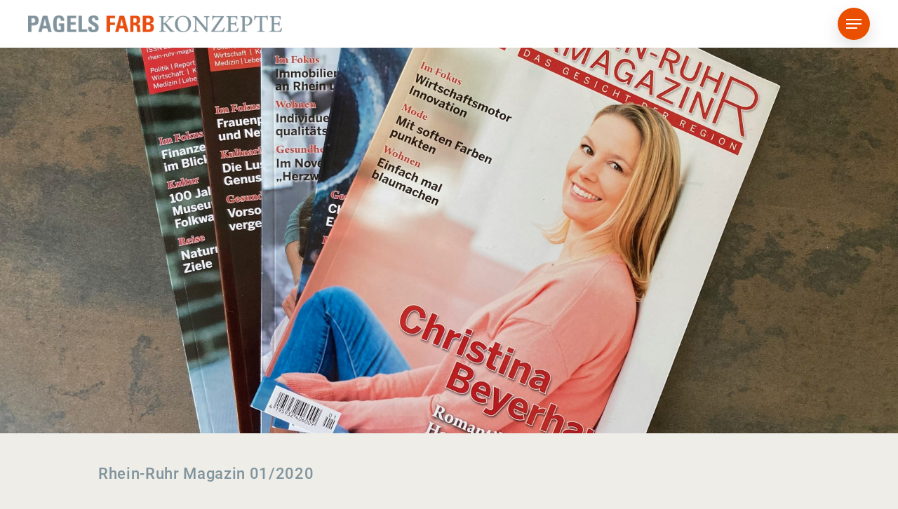

--- FILE ---
content_type: text/html; charset=UTF-8
request_url: https://www.pagels-farbkonzepte.de/presse/erleben-sie-ihr-blaues-wunder/
body_size: 22595
content:
<!doctype html>
<html lang="de" class="no-js">
<head>
	<meta charset="UTF-8">
	<meta name="viewport" content="width=device-width, initial-scale=1, maximum-scale=1, user-scalable=0" /><title>Erleben Sie Ihr blaues Wunder! &#8211; Pagels Farbkonzepte</title>
<meta name='robots' content='max-image-preview:large, max-snippet:-1, max-video-preview:-1' />
	<style>img:is([sizes="auto" i], [sizes^="auto," i]) { contain-intrinsic-size: 3000px 1500px }</style>
	<link rel="canonical" href="https://www.pagels-farbkonzepte.de/presse/erleben-sie-ihr-blaues-wunder/">
<meta name="description" content="Was alles im Farbton Blau steckt und womit er sich gut kombinieren lässt, beantwortet Nathalie Pagels in einem Interview der Chefredakteurin des Rhein-Ruhr Maga">
<meta property="og:title" content="Erleben Sie Ihr blaues Wunder! &#8211; Pagels Farbkonzepte">
<meta property="og:type" content="article">
<meta property="og:image" content="https://www.pagels-farbkonzepte.de/wp-content/uploads/2022/04/IMG_5351-scaled.jpg">
<meta property="og:image:width" content="2560">
<meta property="og:image:height" content="1920">
<meta property="og:description" content="Was alles im Farbton Blau steckt und womit er sich gut kombinieren lässt, beantwortet Nathalie Pagels in einem Interview der Chefredakteurin des Rhein-Ruhr Maga">
<meta property="og:url" content="https://www.pagels-farbkonzepte.de/presse/erleben-sie-ihr-blaues-wunder/">
<meta property="og:locale" content="de_DE">
<meta property="og:site_name" content="Pagels Farbkonzepte">
<meta property="article:published_time" content="2022-04-19T08:46:36+02:00">
<meta property="article:modified_time" content="2022-05-12T12:02:32+02:00">
<meta property="og:updated_time" content="2022-05-12T12:02:32+02:00">
<meta property="article:section" content="Interview">
<meta name="twitter:card" content="summary_large_image">
<meta name="twitter:image" content="https://www.pagels-farbkonzepte.de/wp-content/uploads/2022/04/IMG_5351-scaled.jpg">
<link rel='dns-prefetch' href='//www.pagels-farbkonzepte.de' />
<link rel="alternate" type="application/rss+xml" title="Pagels Farbkonzepte &raquo; Feed" href="https://www.pagels-farbkonzepte.de/feed/" />
<link rel="alternate" type="application/rss+xml" title="Pagels Farbkonzepte &raquo; Kommentar-Feed" href="https://www.pagels-farbkonzepte.de/comments/feed/" />
<script type="text/javascript">
/* <![CDATA[ */
window._wpemojiSettings = {"baseUrl":"https:\/\/s.w.org\/images\/core\/emoji\/16.0.1\/72x72\/","ext":".png","svgUrl":"https:\/\/s.w.org\/images\/core\/emoji\/16.0.1\/svg\/","svgExt":".svg","source":{"concatemoji":"https:\/\/www.pagels-farbkonzepte.de\/wp-includes\/js\/wp-emoji-release.min.js?ver=6.8.3"}};
/*! This file is auto-generated */
!function(s,n){var o,i,e;function c(e){try{var t={supportTests:e,timestamp:(new Date).valueOf()};sessionStorage.setItem(o,JSON.stringify(t))}catch(e){}}function p(e,t,n){e.clearRect(0,0,e.canvas.width,e.canvas.height),e.fillText(t,0,0);var t=new Uint32Array(e.getImageData(0,0,e.canvas.width,e.canvas.height).data),a=(e.clearRect(0,0,e.canvas.width,e.canvas.height),e.fillText(n,0,0),new Uint32Array(e.getImageData(0,0,e.canvas.width,e.canvas.height).data));return t.every(function(e,t){return e===a[t]})}function u(e,t){e.clearRect(0,0,e.canvas.width,e.canvas.height),e.fillText(t,0,0);for(var n=e.getImageData(16,16,1,1),a=0;a<n.data.length;a++)if(0!==n.data[a])return!1;return!0}function f(e,t,n,a){switch(t){case"flag":return n(e,"\ud83c\udff3\ufe0f\u200d\u26a7\ufe0f","\ud83c\udff3\ufe0f\u200b\u26a7\ufe0f")?!1:!n(e,"\ud83c\udde8\ud83c\uddf6","\ud83c\udde8\u200b\ud83c\uddf6")&&!n(e,"\ud83c\udff4\udb40\udc67\udb40\udc62\udb40\udc65\udb40\udc6e\udb40\udc67\udb40\udc7f","\ud83c\udff4\u200b\udb40\udc67\u200b\udb40\udc62\u200b\udb40\udc65\u200b\udb40\udc6e\u200b\udb40\udc67\u200b\udb40\udc7f");case"emoji":return!a(e,"\ud83e\udedf")}return!1}function g(e,t,n,a){var r="undefined"!=typeof WorkerGlobalScope&&self instanceof WorkerGlobalScope?new OffscreenCanvas(300,150):s.createElement("canvas"),o=r.getContext("2d",{willReadFrequently:!0}),i=(o.textBaseline="top",o.font="600 32px Arial",{});return e.forEach(function(e){i[e]=t(o,e,n,a)}),i}function t(e){var t=s.createElement("script");t.src=e,t.defer=!0,s.head.appendChild(t)}"undefined"!=typeof Promise&&(o="wpEmojiSettingsSupports",i=["flag","emoji"],n.supports={everything:!0,everythingExceptFlag:!0},e=new Promise(function(e){s.addEventListener("DOMContentLoaded",e,{once:!0})}),new Promise(function(t){var n=function(){try{var e=JSON.parse(sessionStorage.getItem(o));if("object"==typeof e&&"number"==typeof e.timestamp&&(new Date).valueOf()<e.timestamp+604800&&"object"==typeof e.supportTests)return e.supportTests}catch(e){}return null}();if(!n){if("undefined"!=typeof Worker&&"undefined"!=typeof OffscreenCanvas&&"undefined"!=typeof URL&&URL.createObjectURL&&"undefined"!=typeof Blob)try{var e="postMessage("+g.toString()+"("+[JSON.stringify(i),f.toString(),p.toString(),u.toString()].join(",")+"));",a=new Blob([e],{type:"text/javascript"}),r=new Worker(URL.createObjectURL(a),{name:"wpTestEmojiSupports"});return void(r.onmessage=function(e){c(n=e.data),r.terminate(),t(n)})}catch(e){}c(n=g(i,f,p,u))}t(n)}).then(function(e){for(var t in e)n.supports[t]=e[t],n.supports.everything=n.supports.everything&&n.supports[t],"flag"!==t&&(n.supports.everythingExceptFlag=n.supports.everythingExceptFlag&&n.supports[t]);n.supports.everythingExceptFlag=n.supports.everythingExceptFlag&&!n.supports.flag,n.DOMReady=!1,n.readyCallback=function(){n.DOMReady=!0}}).then(function(){return e}).then(function(){var e;n.supports.everything||(n.readyCallback(),(e=n.source||{}).concatemoji?t(e.concatemoji):e.wpemoji&&e.twemoji&&(t(e.twemoji),t(e.wpemoji)))}))}((window,document),window._wpemojiSettings);
/* ]]> */
</script>
<style id='wp-emoji-styles-inline-css' type='text/css'>

	img.wp-smiley, img.emoji {
		display: inline !important;
		border: none !important;
		box-shadow: none !important;
		height: 1em !important;
		width: 1em !important;
		margin: 0 0.07em !important;
		vertical-align: -0.1em !important;
		background: none !important;
		padding: 0 !important;
	}
</style>
<link rel='stylesheet' id='wp-block-library-css' href='https://www.pagels-farbkonzepte.de/wp-includes/css/dist/block-library/style.min.css?ver=6.8.3' type='text/css' media='all' />
<style id='safe-svg-svg-icon-style-inline-css' type='text/css'>
.safe-svg-cover{text-align:center}.safe-svg-cover .safe-svg-inside{display:inline-block;max-width:100%}.safe-svg-cover svg{fill:currentColor;height:100%;max-height:100%;max-width:100%;width:100%}

</style>
<style id='global-styles-inline-css' type='text/css'>
:root{--wp--preset--aspect-ratio--square: 1;--wp--preset--aspect-ratio--4-3: 4/3;--wp--preset--aspect-ratio--3-4: 3/4;--wp--preset--aspect-ratio--3-2: 3/2;--wp--preset--aspect-ratio--2-3: 2/3;--wp--preset--aspect-ratio--16-9: 16/9;--wp--preset--aspect-ratio--9-16: 9/16;--wp--preset--color--black: #000000;--wp--preset--color--cyan-bluish-gray: #abb8c3;--wp--preset--color--white: #ffffff;--wp--preset--color--pale-pink: #f78da7;--wp--preset--color--vivid-red: #cf2e2e;--wp--preset--color--luminous-vivid-orange: #ff6900;--wp--preset--color--luminous-vivid-amber: #fcb900;--wp--preset--color--light-green-cyan: #7bdcb5;--wp--preset--color--vivid-green-cyan: #00d084;--wp--preset--color--pale-cyan-blue: #8ed1fc;--wp--preset--color--vivid-cyan-blue: #0693e3;--wp--preset--color--vivid-purple: #9b51e0;--wp--preset--gradient--vivid-cyan-blue-to-vivid-purple: linear-gradient(135deg,rgba(6,147,227,1) 0%,rgb(155,81,224) 100%);--wp--preset--gradient--light-green-cyan-to-vivid-green-cyan: linear-gradient(135deg,rgb(122,220,180) 0%,rgb(0,208,130) 100%);--wp--preset--gradient--luminous-vivid-amber-to-luminous-vivid-orange: linear-gradient(135deg,rgba(252,185,0,1) 0%,rgba(255,105,0,1) 100%);--wp--preset--gradient--luminous-vivid-orange-to-vivid-red: linear-gradient(135deg,rgba(255,105,0,1) 0%,rgb(207,46,46) 100%);--wp--preset--gradient--very-light-gray-to-cyan-bluish-gray: linear-gradient(135deg,rgb(238,238,238) 0%,rgb(169,184,195) 100%);--wp--preset--gradient--cool-to-warm-spectrum: linear-gradient(135deg,rgb(74,234,220) 0%,rgb(151,120,209) 20%,rgb(207,42,186) 40%,rgb(238,44,130) 60%,rgb(251,105,98) 80%,rgb(254,248,76) 100%);--wp--preset--gradient--blush-light-purple: linear-gradient(135deg,rgb(255,206,236) 0%,rgb(152,150,240) 100%);--wp--preset--gradient--blush-bordeaux: linear-gradient(135deg,rgb(254,205,165) 0%,rgb(254,45,45) 50%,rgb(107,0,62) 100%);--wp--preset--gradient--luminous-dusk: linear-gradient(135deg,rgb(255,203,112) 0%,rgb(199,81,192) 50%,rgb(65,88,208) 100%);--wp--preset--gradient--pale-ocean: linear-gradient(135deg,rgb(255,245,203) 0%,rgb(182,227,212) 50%,rgb(51,167,181) 100%);--wp--preset--gradient--electric-grass: linear-gradient(135deg,rgb(202,248,128) 0%,rgb(113,206,126) 100%);--wp--preset--gradient--midnight: linear-gradient(135deg,rgb(2,3,129) 0%,rgb(40,116,252) 100%);--wp--preset--font-size--small: 13px;--wp--preset--font-size--medium: 20px;--wp--preset--font-size--large: 36px;--wp--preset--font-size--x-large: 42px;--wp--preset--spacing--20: 0.44rem;--wp--preset--spacing--30: 0.67rem;--wp--preset--spacing--40: 1rem;--wp--preset--spacing--50: 1.5rem;--wp--preset--spacing--60: 2.25rem;--wp--preset--spacing--70: 3.38rem;--wp--preset--spacing--80: 5.06rem;--wp--preset--shadow--natural: 6px 6px 9px rgba(0, 0, 0, 0.2);--wp--preset--shadow--deep: 12px 12px 50px rgba(0, 0, 0, 0.4);--wp--preset--shadow--sharp: 6px 6px 0px rgba(0, 0, 0, 0.2);--wp--preset--shadow--outlined: 6px 6px 0px -3px rgba(255, 255, 255, 1), 6px 6px rgba(0, 0, 0, 1);--wp--preset--shadow--crisp: 6px 6px 0px rgba(0, 0, 0, 1);}:root { --wp--style--global--content-size: 1300px;--wp--style--global--wide-size: 1300px; }:where(body) { margin: 0; }.wp-site-blocks > .alignleft { float: left; margin-right: 2em; }.wp-site-blocks > .alignright { float: right; margin-left: 2em; }.wp-site-blocks > .aligncenter { justify-content: center; margin-left: auto; margin-right: auto; }:where(.is-layout-flex){gap: 0.5em;}:where(.is-layout-grid){gap: 0.5em;}.is-layout-flow > .alignleft{float: left;margin-inline-start: 0;margin-inline-end: 2em;}.is-layout-flow > .alignright{float: right;margin-inline-start: 2em;margin-inline-end: 0;}.is-layout-flow > .aligncenter{margin-left: auto !important;margin-right: auto !important;}.is-layout-constrained > .alignleft{float: left;margin-inline-start: 0;margin-inline-end: 2em;}.is-layout-constrained > .alignright{float: right;margin-inline-start: 2em;margin-inline-end: 0;}.is-layout-constrained > .aligncenter{margin-left: auto !important;margin-right: auto !important;}.is-layout-constrained > :where(:not(.alignleft):not(.alignright):not(.alignfull)){max-width: var(--wp--style--global--content-size);margin-left: auto !important;margin-right: auto !important;}.is-layout-constrained > .alignwide{max-width: var(--wp--style--global--wide-size);}body .is-layout-flex{display: flex;}.is-layout-flex{flex-wrap: wrap;align-items: center;}.is-layout-flex > :is(*, div){margin: 0;}body .is-layout-grid{display: grid;}.is-layout-grid > :is(*, div){margin: 0;}body{padding-top: 0px;padding-right: 0px;padding-bottom: 0px;padding-left: 0px;}:root :where(.wp-element-button, .wp-block-button__link){background-color: #32373c;border-width: 0;color: #fff;font-family: inherit;font-size: inherit;line-height: inherit;padding: calc(0.667em + 2px) calc(1.333em + 2px);text-decoration: none;}.has-black-color{color: var(--wp--preset--color--black) !important;}.has-cyan-bluish-gray-color{color: var(--wp--preset--color--cyan-bluish-gray) !important;}.has-white-color{color: var(--wp--preset--color--white) !important;}.has-pale-pink-color{color: var(--wp--preset--color--pale-pink) !important;}.has-vivid-red-color{color: var(--wp--preset--color--vivid-red) !important;}.has-luminous-vivid-orange-color{color: var(--wp--preset--color--luminous-vivid-orange) !important;}.has-luminous-vivid-amber-color{color: var(--wp--preset--color--luminous-vivid-amber) !important;}.has-light-green-cyan-color{color: var(--wp--preset--color--light-green-cyan) !important;}.has-vivid-green-cyan-color{color: var(--wp--preset--color--vivid-green-cyan) !important;}.has-pale-cyan-blue-color{color: var(--wp--preset--color--pale-cyan-blue) !important;}.has-vivid-cyan-blue-color{color: var(--wp--preset--color--vivid-cyan-blue) !important;}.has-vivid-purple-color{color: var(--wp--preset--color--vivid-purple) !important;}.has-black-background-color{background-color: var(--wp--preset--color--black) !important;}.has-cyan-bluish-gray-background-color{background-color: var(--wp--preset--color--cyan-bluish-gray) !important;}.has-white-background-color{background-color: var(--wp--preset--color--white) !important;}.has-pale-pink-background-color{background-color: var(--wp--preset--color--pale-pink) !important;}.has-vivid-red-background-color{background-color: var(--wp--preset--color--vivid-red) !important;}.has-luminous-vivid-orange-background-color{background-color: var(--wp--preset--color--luminous-vivid-orange) !important;}.has-luminous-vivid-amber-background-color{background-color: var(--wp--preset--color--luminous-vivid-amber) !important;}.has-light-green-cyan-background-color{background-color: var(--wp--preset--color--light-green-cyan) !important;}.has-vivid-green-cyan-background-color{background-color: var(--wp--preset--color--vivid-green-cyan) !important;}.has-pale-cyan-blue-background-color{background-color: var(--wp--preset--color--pale-cyan-blue) !important;}.has-vivid-cyan-blue-background-color{background-color: var(--wp--preset--color--vivid-cyan-blue) !important;}.has-vivid-purple-background-color{background-color: var(--wp--preset--color--vivid-purple) !important;}.has-black-border-color{border-color: var(--wp--preset--color--black) !important;}.has-cyan-bluish-gray-border-color{border-color: var(--wp--preset--color--cyan-bluish-gray) !important;}.has-white-border-color{border-color: var(--wp--preset--color--white) !important;}.has-pale-pink-border-color{border-color: var(--wp--preset--color--pale-pink) !important;}.has-vivid-red-border-color{border-color: var(--wp--preset--color--vivid-red) !important;}.has-luminous-vivid-orange-border-color{border-color: var(--wp--preset--color--luminous-vivid-orange) !important;}.has-luminous-vivid-amber-border-color{border-color: var(--wp--preset--color--luminous-vivid-amber) !important;}.has-light-green-cyan-border-color{border-color: var(--wp--preset--color--light-green-cyan) !important;}.has-vivid-green-cyan-border-color{border-color: var(--wp--preset--color--vivid-green-cyan) !important;}.has-pale-cyan-blue-border-color{border-color: var(--wp--preset--color--pale-cyan-blue) !important;}.has-vivid-cyan-blue-border-color{border-color: var(--wp--preset--color--vivid-cyan-blue) !important;}.has-vivid-purple-border-color{border-color: var(--wp--preset--color--vivid-purple) !important;}.has-vivid-cyan-blue-to-vivid-purple-gradient-background{background: var(--wp--preset--gradient--vivid-cyan-blue-to-vivid-purple) !important;}.has-light-green-cyan-to-vivid-green-cyan-gradient-background{background: var(--wp--preset--gradient--light-green-cyan-to-vivid-green-cyan) !important;}.has-luminous-vivid-amber-to-luminous-vivid-orange-gradient-background{background: var(--wp--preset--gradient--luminous-vivid-amber-to-luminous-vivid-orange) !important;}.has-luminous-vivid-orange-to-vivid-red-gradient-background{background: var(--wp--preset--gradient--luminous-vivid-orange-to-vivid-red) !important;}.has-very-light-gray-to-cyan-bluish-gray-gradient-background{background: var(--wp--preset--gradient--very-light-gray-to-cyan-bluish-gray) !important;}.has-cool-to-warm-spectrum-gradient-background{background: var(--wp--preset--gradient--cool-to-warm-spectrum) !important;}.has-blush-light-purple-gradient-background{background: var(--wp--preset--gradient--blush-light-purple) !important;}.has-blush-bordeaux-gradient-background{background: var(--wp--preset--gradient--blush-bordeaux) !important;}.has-luminous-dusk-gradient-background{background: var(--wp--preset--gradient--luminous-dusk) !important;}.has-pale-ocean-gradient-background{background: var(--wp--preset--gradient--pale-ocean) !important;}.has-electric-grass-gradient-background{background: var(--wp--preset--gradient--electric-grass) !important;}.has-midnight-gradient-background{background: var(--wp--preset--gradient--midnight) !important;}.has-small-font-size{font-size: var(--wp--preset--font-size--small) !important;}.has-medium-font-size{font-size: var(--wp--preset--font-size--medium) !important;}.has-large-font-size{font-size: var(--wp--preset--font-size--large) !important;}.has-x-large-font-size{font-size: var(--wp--preset--font-size--x-large) !important;}
:where(.wp-block-post-template.is-layout-flex){gap: 1.25em;}:where(.wp-block-post-template.is-layout-grid){gap: 1.25em;}
:where(.wp-block-columns.is-layout-flex){gap: 2em;}:where(.wp-block-columns.is-layout-grid){gap: 2em;}
:root :where(.wp-block-pullquote){font-size: 1.5em;line-height: 1.6;}
</style>
<link rel='stylesheet' id='nectar-portfolio-css' href='https://www.pagels-farbkonzepte.de/wp-content/plugins/salient-portfolio/css/portfolio.css?ver=1.8.2' type='text/css' media='all' />
<link rel='stylesheet' id='font-awesome-css' href='https://www.pagels-farbkonzepte.de/wp-content/themes/salient/css/font-awesome-legacy.min.css?ver=4.7.1' type='text/css' media='all' />
<link rel='stylesheet' id='salient-grid-system-css' href='https://www.pagels-farbkonzepte.de/wp-content/themes/salient/css/build/grid-system.css?ver=17.3.1' type='text/css' media='all' />
<link rel='stylesheet' id='main-styles-css' href='https://www.pagels-farbkonzepte.de/wp-content/themes/salient/css/build/style.css?ver=17.3.1' type='text/css' media='all' />
<style id='main-styles-inline-css' type='text/css'>

		@font-face{
		     font-family:'Open Sans';
		     src:url('https://www.pagels-farbkonzepte.de/wp-content/themes/salient/css/fonts/OpenSans-Light.woff') format('woff');
		     font-weight:300;
		     font-style:normal; 
		}
		 @font-face{
		     font-family:'Open Sans';
		     src:url('https://www.pagels-farbkonzepte.de/wp-content/themes/salient/css/fonts/OpenSans-Regular.woff') format('woff');
		     font-weight:400;
		     font-style:normal; 
		}
		 @font-face{
		     font-family:'Open Sans';
		     src:url('https://www.pagels-farbkonzepte.de/wp-content/themes/salient/css/fonts/OpenSans-SemiBold.woff') format('woff');
		     font-weight:600;
		     font-style:normal; 
		}
		 @font-face{
		     font-family:'Open Sans';
		     src:url('https://www.pagels-farbkonzepte.de/wp-content/themes/salient/css/fonts/OpenSans-Bold.woff') format('woff');
		     font-weight:700;
		     font-style:normal; 
		}
</style>
<link rel='stylesheet' id='nectar-single-styles-css' href='https://www.pagels-farbkonzepte.de/wp-content/themes/salient/css/build/single.css?ver=17.3.1' type='text/css' media='all' />
<link rel='stylesheet' id='nectar-element-testimonial-css' href='https://www.pagels-farbkonzepte.de/wp-content/themes/salient/css/build/elements/element-testimonial.css?ver=17.3.1' type='text/css' media='all' />
<link rel='stylesheet' id='nectar-element-recent-posts-css' href='https://www.pagels-farbkonzepte.de/wp-content/themes/salient/css/build/elements/element-recent-posts.css?ver=17.3.1' type='text/css' media='all' />
<link rel='stylesheet' id='responsive-css' href='https://www.pagels-farbkonzepte.de/wp-content/themes/salient/css/build/responsive.css?ver=17.3.1' type='text/css' media='all' />
<link rel='stylesheet' id='select2-css' href='https://www.pagels-farbkonzepte.de/wp-content/themes/salient/css/build/plugins/select2.css?ver=4.0.1' type='text/css' media='all' />
<link rel='stylesheet' id='skin-material-css' href='https://www.pagels-farbkonzepte.de/wp-content/themes/salient/css/build/skin-material.css?ver=17.3.1' type='text/css' media='all' />
<link rel='stylesheet' id='salient-wp-menu-dynamic-css' href='https://www.pagels-farbkonzepte.de/wp-content/uploads/salient/menu-dynamic.css?ver=88680' type='text/css' media='all' />
<link rel='stylesheet' id='js_composer_front-css' href='https://www.pagels-farbkonzepte.de/wp-content/themes/salient/css/build/plugins/js_composer.css?ver=17.3.1' type='text/css' media='all' />
<link rel='stylesheet' id='dynamic-css-css' href='https://www.pagels-farbkonzepte.de/wp-content/themes/salient/css/salient-dynamic-styles.css?ver=3366' type='text/css' media='all' />
<style id='dynamic-css-inline-css' type='text/css'>
#page-header-bg[data-post-hs="default_minimal"] .inner-wrap{text-align:center}#page-header-bg[data-post-hs="default_minimal"] .inner-wrap >a,.material #page-header-bg.fullscreen-header .inner-wrap >a{color:#fff;font-weight:600;border:var(--nectar-border-thickness) solid rgba(255,255,255,0.4);padding:4px 10px;margin:5px 6px 0 5px;display:inline-block;transition:all 0.2s ease;-webkit-transition:all 0.2s ease;font-size:14px;line-height:18px}body.material #page-header-bg.fullscreen-header .inner-wrap >a{margin-bottom:15px;}body.material #page-header-bg.fullscreen-header .inner-wrap >a{border:none;padding:6px 10px}body[data-button-style^="rounded"] #page-header-bg[data-post-hs="default_minimal"] .inner-wrap >a,body[data-button-style^="rounded"].material #page-header-bg.fullscreen-header .inner-wrap >a{border-radius:100px}body.single [data-post-hs="default_minimal"] #single-below-header span,body.single .heading-title[data-header-style="default_minimal"] #single-below-header span{line-height:14px;}#page-header-bg[data-post-hs="default_minimal"] #single-below-header{text-align:center;position:relative;z-index:100}#page-header-bg[data-post-hs="default_minimal"] #single-below-header span{float:none;display:inline-block}#page-header-bg[data-post-hs="default_minimal"] .inner-wrap >a:hover,#page-header-bg[data-post-hs="default_minimal"] .inner-wrap >a:focus{border-color:transparent}#page-header-bg.fullscreen-header .avatar,#page-header-bg[data-post-hs="default_minimal"] .avatar{border-radius:100%}#page-header-bg.fullscreen-header .meta-author span,#page-header-bg[data-post-hs="default_minimal"] .meta-author span{display:block}#page-header-bg.fullscreen-header .meta-author img{margin-bottom:0;height:50px;width:auto}#page-header-bg[data-post-hs="default_minimal"] .meta-author img{margin-bottom:0;height:40px;width:auto}#page-header-bg[data-post-hs="default_minimal"] .author-section{position:absolute;bottom:30px}#page-header-bg.fullscreen-header .meta-author,#page-header-bg[data-post-hs="default_minimal"] .meta-author{font-size:18px}#page-header-bg.fullscreen-header .author-section .meta-date,#page-header-bg[data-post-hs="default_minimal"] .author-section .meta-date{font-size:12px;color:rgba(255,255,255,0.8)}#page-header-bg.fullscreen-header .author-section .meta-date i{font-size:12px}#page-header-bg[data-post-hs="default_minimal"] .author-section .meta-date i{font-size:11px;line-height:14px}#page-header-bg[data-post-hs="default_minimal"] .author-section .avatar-post-info{position:relative;top:-5px}#page-header-bg.fullscreen-header .author-section a,#page-header-bg[data-post-hs="default_minimal"] .author-section a{display:block;margin-bottom:-2px}#page-header-bg[data-post-hs="default_minimal"] .author-section a{font-size:14px;line-height:14px}#page-header-bg.fullscreen-header .author-section a:hover,#page-header-bg[data-post-hs="default_minimal"] .author-section a:hover{color:rgba(255,255,255,0.85)!important}#page-header-bg.fullscreen-header .author-section,#page-header-bg[data-post-hs="default_minimal"] .author-section{width:100%;z-index:10;text-align:center}#page-header-bg.fullscreen-header .author-section{margin-top:25px;}#page-header-bg.fullscreen-header .author-section span,#page-header-bg[data-post-hs="default_minimal"] .author-section span{padding-left:0;line-height:20px;font-size:20px}#page-header-bg.fullscreen-header .author-section .avatar-post-info,#page-header-bg[data-post-hs="default_minimal"] .author-section .avatar-post-info{margin-left:10px}#page-header-bg.fullscreen-header .author-section .avatar-post-info,#page-header-bg.fullscreen-header .author-section .meta-author,#page-header-bg[data-post-hs="default_minimal"] .author-section .avatar-post-info,#page-header-bg[data-post-hs="default_minimal"] .author-section .meta-author{text-align:left;display:inline-block;top:9px}@media only screen and (min-width :690px) and (max-width :999px){body.single-post #page-header-bg[data-post-hs="default_minimal"]{padding-top:10%;padding-bottom:10%;}}@media only screen and (max-width :690px){#ajax-content-wrap #page-header-bg[data-post-hs="default_minimal"] #single-below-header span:not(.rich-snippet-hidden),#ajax-content-wrap .row.heading-title[data-header-style="default_minimal"] .col.section-title span.meta-category{display:inline-block;}.container-wrap[data-remove-post-comment-number="0"][data-remove-post-author="0"][data-remove-post-date="0"] .heading-title[data-header-style="default_minimal"] #single-below-header > span,#page-header-bg[data-post-hs="default_minimal"] .span_6[data-remove-post-comment-number="0"][data-remove-post-author="0"][data-remove-post-date="0"] #single-below-header > span{padding:0 8px;}.container-wrap[data-remove-post-comment-number="0"][data-remove-post-author="0"][data-remove-post-date="0"] .heading-title[data-header-style="default_minimal"] #single-below-header span,#page-header-bg[data-post-hs="default_minimal"] .span_6[data-remove-post-comment-number="0"][data-remove-post-author="0"][data-remove-post-date="0"] #single-below-header span{font-size:13px;line-height:10px;}.material #page-header-bg.fullscreen-header .author-section{margin-top:5px;}#page-header-bg.fullscreen-header .author-section{bottom:20px;}#page-header-bg.fullscreen-header .author-section .meta-date:not(.updated){margin-top:-4px;display:block;}#page-header-bg.fullscreen-header .author-section .avatar-post-info{margin:10px 0 0 0;}}#page-header-bg h1,#page-header-bg .subheader,.nectar-box-roll .overlaid-content h1,.nectar-box-roll .overlaid-content .subheader,#page-header-bg #portfolio-nav a i,body .section-title #portfolio-nav a:hover i,.page-header-no-bg h1,.page-header-no-bg span,#page-header-bg #portfolio-nav a i,#page-header-bg span,#page-header-bg #single-below-header a:hover,#page-header-bg #single-below-header a:focus,#page-header-bg.fullscreen-header .author-section a{color:#ffffff!important;}body #page-header-bg .pinterest-share i,body #page-header-bg .facebook-share i,body #page-header-bg .linkedin-share i,body #page-header-bg .twitter-share i,body #page-header-bg .google-plus-share i,body #page-header-bg .icon-salient-heart,body #page-header-bg .icon-salient-heart-2{color:#ffffff;}#page-header-bg[data-post-hs="default_minimal"] .inner-wrap > a:not(:hover){color:#ffffff;border-color:rgba(255,255,255,0.4);}.single #page-header-bg #single-below-header > span{border-color:rgba(255,255,255,0.4);}body .section-title #portfolio-nav a:hover i{opacity:0.75;}.single #page-header-bg .blog-title #single-meta .nectar-social.hover > div a,.single #page-header-bg .blog-title #single-meta > div a,.single #page-header-bg .blog-title #single-meta ul .n-shortcode a,#page-header-bg .blog-title #single-meta .nectar-social.hover .share-btn{border-color:rgba(255,255,255,0.4);}.single #page-header-bg .blog-title #single-meta .nectar-social.hover > div a:hover,#page-header-bg .blog-title #single-meta .nectar-social.hover .share-btn:hover,.single #page-header-bg .blog-title #single-meta div > a:hover,.single #page-header-bg .blog-title #single-meta ul .n-shortcode a:hover,.single #page-header-bg .blog-title #single-meta ul li:not(.meta-share-count):hover > a{border-color:rgba(255,255,255,1);}.single #page-header-bg #single-meta div span,.single #page-header-bg #single-meta > div a,.single #page-header-bg #single-meta > div i{color:#ffffff!important;}.single #page-header-bg #single-meta ul .meta-share-count .nectar-social a i{color:rgba(255,255,255,0.7)!important;}.single #page-header-bg #single-meta ul .meta-share-count .nectar-social a:hover i{color:rgba(255,255,255,1)!important;}#header-space{background-color:#ffffff}@media only screen and (min-width:1000px){body #ajax-content-wrap.no-scroll{min-height:calc(100vh - 110px);height:calc(100vh - 110px)!important;}}@media only screen and (min-width:1000px){#page-header-wrap.fullscreen-header,#page-header-wrap.fullscreen-header #page-header-bg,html:not(.nectar-box-roll-loaded) .nectar-box-roll > #page-header-bg.fullscreen-header,.nectar_fullscreen_zoom_recent_projects,#nectar_fullscreen_rows:not(.afterLoaded) > div{height:calc(100vh - 109px);}.wpb_row.vc_row-o-full-height.top-level,.wpb_row.vc_row-o-full-height.top-level > .col.span_12{min-height:calc(100vh - 109px);}html:not(.nectar-box-roll-loaded) .nectar-box-roll > #page-header-bg.fullscreen-header{top:110px;}.nectar-slider-wrap[data-fullscreen="true"]:not(.loaded),.nectar-slider-wrap[data-fullscreen="true"]:not(.loaded) .swiper-container{height:calc(100vh - 108px)!important;}.admin-bar .nectar-slider-wrap[data-fullscreen="true"]:not(.loaded),.admin-bar .nectar-slider-wrap[data-fullscreen="true"]:not(.loaded) .swiper-container{height:calc(100vh - 108px - 32px)!important;}}.admin-bar[class*="page-template-template-no-header"] .wpb_row.vc_row-o-full-height.top-level,.admin-bar[class*="page-template-template-no-header"] .wpb_row.vc_row-o-full-height.top-level > .col.span_12{min-height:calc(100vh - 32px);}body[class*="page-template-template-no-header"] .wpb_row.vc_row-o-full-height.top-level,body[class*="page-template-template-no-header"] .wpb_row.vc_row-o-full-height.top-level > .col.span_12{min-height:100vh;}@media only screen and (max-width:999px){.using-mobile-browser #nectar_fullscreen_rows:not(.afterLoaded):not([data-mobile-disable="on"]) > div{height:calc(100vh - 100px);}.using-mobile-browser .wpb_row.vc_row-o-full-height.top-level,.using-mobile-browser .wpb_row.vc_row-o-full-height.top-level > .col.span_12,[data-permanent-transparent="1"].using-mobile-browser .wpb_row.vc_row-o-full-height.top-level,[data-permanent-transparent="1"].using-mobile-browser .wpb_row.vc_row-o-full-height.top-level > .col.span_12{min-height:calc(100vh - 100px);}html:not(.nectar-box-roll-loaded) .nectar-box-roll > #page-header-bg.fullscreen-header,.nectar_fullscreen_zoom_recent_projects,.nectar-slider-wrap[data-fullscreen="true"]:not(.loaded),.nectar-slider-wrap[data-fullscreen="true"]:not(.loaded) .swiper-container,#nectar_fullscreen_rows:not(.afterLoaded):not([data-mobile-disable="on"]) > div{height:calc(100vh - 47px);}.wpb_row.vc_row-o-full-height.top-level,.wpb_row.vc_row-o-full-height.top-level > .col.span_12{min-height:calc(100vh - 47px);}body[data-transparent-header="false"] #ajax-content-wrap.no-scroll{min-height:calc(100vh - 47px);height:calc(100vh - 47px);}}#ajax-content-wrap .vc_row.bottom_margin_0px{margin-bottom:0;}.wpb_row[data-using-ctc="true"] h1,.wpb_row[data-using-ctc="true"] h2,.wpb_row[data-using-ctc="true"] h3,.wpb_row[data-using-ctc="true"] h4,.wpb_row[data-using-ctc="true"] h5,.wpb_row[data-using-ctc="true"] h6{color:inherit}.wpb_column[data-cfc="true"] h1,.wpb_column[data-cfc="true"] h2,.wpb_column[data-cfc="true"] h3,.wpb_column[data-cfc="true"] h4,.wpb_column[data-cfc="true"] h5,.wpb_column[data-cfc="true"] h6,.wpb_column[data-cfc="true"] p{color:inherit}.nectar-cta.border_color_ffffff .link_wrap{border-color:#ffffff;}@media only screen,print{#ajax-content-wrap .font_size_desktop_19px.nectar-cta,.font_size_desktop_19px.nectar-cta{font-size:19px;}}@media only screen,print{#ajax-content-wrap .font_size_desktop_19px.nectar-cta,.font_size_desktop_19px.nectar-cta,#header-outer .font_size_desktop_19px.nectar-cta{font-size:19px;}}@media only screen and (max-width:690px){html #ajax-content-wrap .font_size_phone_17px.nectar-cta,html .font_size_phone_17px.nectar-cta{font-size:17px;}}@media only screen and (max-width:690px){html #ajax-content-wrap .container-wrap .font_size_phone_17px.nectar-cta,html .container-wrap .font_size_phone_17px.nectar-cta,html #header-outer .font_size_phone_17px.nectar-cta{font-size:17px;}}@media only screen,print{#ajax-content-wrap .font_size_desktop_19px.nectar-cta *,.font_size_desktop_19px.nectar-cta *{font-size:19px;}}@media only screen,print{#ajax-content-wrap .font_size_desktop_19px.nectar-cta *,.font_size_desktop_19px.nectar-cta *,#header-outer .font_size_desktop_19px.nectar-cta *{font-size:19px;}}@media only screen and (max-width:690px){html #ajax-content-wrap .font_size_phone_17px.nectar-cta *,html .font_size_phone_17px.nectar-cta *{font-size:17px;}}@media only screen and (max-width:690px){html #ajax-content-wrap .container-wrap .font_size_phone_17px.nectar-cta *,html .container-wrap .font_size_phone_17px.nectar-cta *,html #header-outer .font_size_phone_17px.nectar-cta *{font-size:17px;}}.nectar-cta.font_size_desktop_19px,.nectar-cta.font_size_desktop_19px *{line-height:1.1;}@media only screen and (max-width:999px){.nectar-cta.display_tablet_inherit{display:inherit;}}@media only screen and (max-width:690px){html body .nectar-cta.font_size_phone_17px,html body .nectar-cta.font_size_phone_17px *{line-height:1.1;}}@media only screen and (max-width:690px){.nectar-cta.display_phone_inherit{display:inherit;}}.nectar-shape-divider-wrap{position:absolute;top:auto;bottom:0;left:0;right:0;width:100%;height:150px;z-index:3;transform:translateZ(0);}.post-area.span_9 .nectar-shape-divider-wrap{overflow:hidden;}.nectar-shape-divider-wrap[data-front="true"]{z-index:50;}.nectar-shape-divider-wrap[data-style="waves_opacity"] svg path:first-child{opacity:0.6;}.nectar-shape-divider-wrap[data-style="curve_opacity"] svg path:nth-child(1),.nectar-shape-divider-wrap[data-style="waves_opacity_alt"] svg path:nth-child(1){opacity:0.15;}.nectar-shape-divider-wrap[data-style="curve_opacity"] svg path:nth-child(2),.nectar-shape-divider-wrap[data-style="waves_opacity_alt"] svg path:nth-child(2){opacity:0.3;}.nectar-shape-divider{width:100%;left:0;bottom:-1px;height:100%;position:absolute;}.nectar-shape-divider-wrap.no-color .nectar-shape-divider{fill:#fff;}@media only screen and (max-width:999px){.nectar-shape-divider-wrap:not([data-using-percent-val="true"]) .nectar-shape-divider{height:75%;}.nectar-shape-divider-wrap[data-style="clouds"]:not([data-using-percent-val="true"]) .nectar-shape-divider{height:55%;}}@media only screen and (max-width:690px){.nectar-shape-divider-wrap:not([data-using-percent-val="true"]) .nectar-shape-divider{height:33%;}.nectar-shape-divider-wrap[data-style="clouds"]:not([data-using-percent-val="true"]) .nectar-shape-divider{height:33%;}}#ajax-content-wrap .nectar-shape-divider-wrap[data-height="1"] .nectar-shape-divider,#ajax-content-wrap .nectar-shape-divider-wrap[data-height="1px"] .nectar-shape-divider{height:1px;}.nectar-shape-divider-wrap[data-position="top"]{top:-1px;bottom:auto;}.nectar-shape-divider-wrap[data-position="top"]{transform:rotate(180deg)}#ajax-content-wrap .vc_row.left_padding_8pct .row_col_wrap_12,.nectar-global-section .vc_row.left_padding_8pct .row_col_wrap_12{padding-left:8%;}#ajax-content-wrap .vc_row.right_padding_8pct .row_col_wrap_12,.nectar-global-section .vc_row.right_padding_8pct .row_col_wrap_12{padding-right:8%;}.wpb_column.child_column.el_spacing_0px > .vc_column-inner > .wpb_wrapper > div:not(:last-child),.wpb_column.child_column.el_spacing_0px > .n-sticky > .vc_column-inner > .wpb_wrapper > div:not(:last-child){margin-bottom:0;}@media only screen and (max-width:999px){.nectar-cta.display_tablet_inherit{display:inherit;}}@media only screen and (max-width:999px){body .nectar-cta.alignment_tablet_center,body .nectar-next-section-wrap.alignment_tablet_center{text-align:center;}}@media only screen and (max-width:999px){body .wpb_column.force-tablet-text-align-left,body .wpb_column.force-tablet-text-align-left .col{text-align:left!important;}body .wpb_column.force-tablet-text-align-right,body .wpb_column.force-tablet-text-align-right .col{text-align:right!important;}body .wpb_column.force-tablet-text-align-center,body .wpb_column.force-tablet-text-align-center .col,body .wpb_column.force-tablet-text-align-center .vc_custom_heading,body .wpb_column.force-tablet-text-align-center .nectar-cta{text-align:center!important;}.wpb_column.force-tablet-text-align-center .img-with-aniamtion-wrap img{display:inline-block;}}@media only screen and (max-width:999px){.vc_row.inner_row.bottom_padding_tablet_10px{padding-bottom:10px!important;}}@media only screen and (max-width:999px){.wpb_row.reverse_columns_row_tablet .row_col_wrap_12,.wpb_row.inner_row.reverse_columns_row_tablet .row_col_wrap_12_inner{flex-direction:row-reverse;}.wpb_row.reverse_columns_column_tablet .row_col_wrap_12,.wpb_row.inner_row.reverse_columns_column_tablet .row_col_wrap_12_inner{flex-direction:column-reverse;}.wpb_row.reverse_columns_column_tablet:not([data-column-margin="none"]):not(.full-width-content) > .row_col_wrap_12 > .wpb_column:last-of-type,.wpb_row:not(.full-width-content) .wpb_row.inner_row:not([data-column-margin="none"]).reverse_columns_column_tablet .row_col_wrap_12_inner > .wpb_column:last-of-type{margin-bottom:25px;}.wpb_row.reverse_columns_column_tablet:not([data-column-margin="none"]):not(.full-width-content) > .row_col_wrap_12 > .wpb_column:first-of-type,.wpb_row:not(.full-width-content) .wpb_row.inner_row:not([data-column-margin="none"]).reverse_columns_column_tablet .row_col_wrap_12_inner > .wpb_column:first-of-type{margin-bottom:0;}}@media only screen and (max-width:999px){.vc_row.bottom_padding_tablet_6pct{padding-bottom:6%!important;}}@media only screen and (max-width:999px){.vc_row.top_padding_tablet_6pct{padding-top:6%!important;}}@media only screen and (max-width:690px){.nectar-cta.display_phone_inherit{display:inherit;}}@media only screen and (max-width:690px){html body .wpb_column.force-phone-text-align-left,html body .wpb_column.force-phone-text-align-left .col{text-align:left!important;}html body .wpb_column.force-phone-text-align-right,html body .wpb_column.force-phone-text-align-right .col{text-align:right!important;}html body .wpb_column.force-phone-text-align-center,html body .wpb_column.force-phone-text-align-center .col,html body .wpb_column.force-phone-text-align-center .vc_custom_heading,html body .wpb_column.force-phone-text-align-center .nectar-cta{text-align:center!important;}.wpb_column.force-phone-text-align-center .img-with-aniamtion-wrap img{display:inline-block;}}.screen-reader-text,.nectar-skip-to-content:not(:focus){border:0;clip:rect(1px,1px,1px,1px);clip-path:inset(50%);height:1px;margin:-1px;overflow:hidden;padding:0;position:absolute!important;width:1px;word-wrap:normal!important;}.row .col img:not([srcset]){width:auto;}.row .col img.img-with-animation.nectar-lazy:not([srcset]){width:100%;}
</style>
<link rel='stylesheet' id='salient-child-style-css' href='https://www.pagels-farbkonzepte.de/wp-content/themes/salient-pf/style.css?ver=17.3.1' type='text/css' media='all' />
<link rel='stylesheet' id='redux-google-fonts-salient_redux-css' href='https://www.pagels-farbkonzepte.de/wp-content/themes/salient-pf/css/fonts.css?ver=17.3.1' type='text/css' media='all' />
<link rel='stylesheet' id='salient-pf-style-css' href='https://www.pagels-farbkonzepte.de/wp-content/themes/salient-pf/style.css?ver=17.3.1' type='text/css' media='all' />
<script type="text/javascript" src="https://www.pagels-farbkonzepte.de/wp-includes/js/jquery/jquery.min.js?ver=3.7.1" id="jquery-core-js"></script>
<script type="text/javascript" src="https://www.pagels-farbkonzepte.de/wp-includes/js/jquery/jquery-migrate.min.js?ver=3.4.1" id="jquery-migrate-js"></script>
<script></script><link rel="EditURI" type="application/rsd+xml" title="RSD" href="https://www.pagels-farbkonzepte.de/xmlrpc.php?rsd" />
<meta name="generator" content="WordPress 6.8.3" />
<link rel='shortlink' href='https://www.pagels-farbkonzepte.de/?p=1540' />
<link rel="alternate" title="oEmbed (JSON)" type="application/json+oembed" href="https://www.pagels-farbkonzepte.de/wp-json/oembed/1.0/embed?url=https%3A%2F%2Fwww.pagels-farbkonzepte.de%2Fpresse%2Ferleben-sie-ihr-blaues-wunder%2F" />
<link rel="alternate" title="oEmbed (XML)" type="text/xml+oembed" href="https://www.pagels-farbkonzepte.de/wp-json/oembed/1.0/embed?url=https%3A%2F%2Fwww.pagels-farbkonzepte.de%2Fpresse%2Ferleben-sie-ihr-blaues-wunder%2F&#038;format=xml" />
<script type="text/javascript"> var root = document.getElementsByTagName( "html" )[0]; root.setAttribute( "class", "js" ); </script><meta name="generator" content="Powered by WPBakery Page Builder - drag and drop page builder for WordPress."/>
<link rel="icon" href="https://www.pagels-farbkonzepte.de/wp-content/uploads/2022/04/cropped-favicon-32x32.png" sizes="32x32" />
<link rel="icon" href="https://www.pagels-farbkonzepte.de/wp-content/uploads/2022/04/cropped-favicon-192x192.png" sizes="192x192" />
<link rel="apple-touch-icon" href="https://www.pagels-farbkonzepte.de/wp-content/uploads/2022/04/cropped-favicon-180x180.png" />
<meta name="msapplication-TileImage" content="https://www.pagels-farbkonzepte.de/wp-content/uploads/2022/04/cropped-favicon-270x270.png" />
<style type="text/css" data-type="vc_shortcodes-default-css">.vc_do_custom_heading{margin-bottom:0.625rem;margin-top:0;}</style><noscript><style> .wpb_animate_when_almost_visible { opacity: 1; }</style></noscript></head><body class="wp-singular post-template-default single single-post postid-1540 single-format-standard wp-theme-salient wp-child-theme-salient-pf material wpb-js-composer js-comp-ver-8.4.2 vc_responsive" data-footer-reveal="false" data-footer-reveal-shadow="none" data-header-format="default" data-body-border="off" data-boxed-style="" data-header-breakpoint="1000" data-dropdown-style="minimal" data-cae="easeOutQuart" data-cad="1700" data-megamenu-width="full-width" data-aie="fade-in" data-ls="fancybox" data-apte="standard" data-hhun="0" data-fancy-form-rcs="1" data-form-style="default" data-form-submit="regular" data-is="minimal" data-button-style="rounded" data-user-account-button="false" data-flex-cols="true" data-col-gap="40px" data-header-inherit-rc="false" data-header-search="false" data-animated-anchors="true" data-ajax-transitions="false" data-full-width-header="true" data-slide-out-widget-area="true" data-slide-out-widget-area-style="fullscreen-inline-images" data-user-set-ocm="1" data-loading-animation="none" data-bg-header="false" data-responsive="1" data-ext-responsive="true" data-ext-padding="90" data-header-resize="1" data-header-color="custom" data-cart="false" data-remove-m-parallax="" data-remove-m-video-bgs="" data-m-animate="1" data-force-header-trans-color="light" data-smooth-scrolling="0" data-permanent-transparent="false" >
	
	<script type="text/javascript">
	 (function(window, document) {

		document.documentElement.classList.remove("no-js");

		if(navigator.userAgent.match(/(Android|iPod|iPhone|iPad|BlackBerry|IEMobile|Opera Mini)/)) {
			document.body.className += " using-mobile-browser mobile ";
		}
		if(navigator.userAgent.match(/Mac/) && navigator.maxTouchPoints && navigator.maxTouchPoints > 2) {
			document.body.className += " using-ios-device ";
		}

		if( !("ontouchstart" in window) ) {

			var body = document.querySelector("body");
			var winW = window.innerWidth;
			var bodyW = body.clientWidth;

			if (winW > bodyW + 4) {
				body.setAttribute("style", "--scroll-bar-w: " + (winW - bodyW - 4) + "px");
			} else {
				body.setAttribute("style", "--scroll-bar-w: 0px");
			}
		}

	 })(window, document);
   </script><a href="#ajax-content-wrap" class="nectar-skip-to-content">Skip to main content</a><div class="ocm-effect-wrap"><div class="ocm-effect-wrap-inner">	
	<div id="header-space"  data-header-mobile-fixed='1'></div> 
	
		<div id="header-outer" data-has-menu="false" data-has-buttons="yes" data-header-button_style="shadow_hover_scale" data-using-pr-menu="false" data-mobile-fixed="1" data-ptnm="1" data-lhe="animated_underline" data-user-set-bg="#ffffff" data-format="default" data-permanent-transparent="false" data-megamenu-rt="0" data-remove-fixed="0" data-header-resize="1" data-cart="false" data-transparency-option="0" data-box-shadow="large" data-shrink-num="6" data-using-secondary="0" data-using-logo="1" data-logo-height="30" data-m-logo-height="24" data-padding="40" data-full-width="true" data-condense="false" >
		
<div id="search-outer" class="nectar">
	<div id="search">
		<div class="container">
			 <div id="search-box">
				 <div class="inner-wrap">
					 <div class="col span_12">
						  <form role="search" action="https://www.pagels-farbkonzepte.de/" method="GET">
														 <input type="text" name="s"  value="" aria-label="Search" placeholder="Search" />
							 
						<span>Hit enter to search or ESC to close</span>
						<button aria-label="Search" class="search-box__button" type="submit">Search</button>						</form>
					</div><!--/span_12-->
				</div><!--/inner-wrap-->
			 </div><!--/search-box-->
			 <div id="close"><a href="#" role="button"><span class="screen-reader-text">Close Search</span>
				<span class="close-wrap"> <span class="close-line close-line1" role="presentation"></span> <span class="close-line close-line2" role="presentation"></span> </span>				 </a></div>
		 </div><!--/container-->
	</div><!--/search-->
</div><!--/search-outer-->

<header id="top" role="banner" aria-label="Main Menu">
	<div class="container">
		<div class="row">
			<div class="col span_3">
								<a id="logo" href="https://www.pagels-farbkonzepte.de" data-supplied-ml-starting-dark="false" data-supplied-ml-starting="false" data-supplied-ml="false" >
					<img class="stnd skip-lazy dark-version" width="829" height="55" alt="Pagels Farbkonzepte" src="https://www.pagels-farbkonzepte.de/wp-content/uploads/2022/02/Logo_Quer.png"  /><img class="starting-logo skip-lazy" width="630" height="314" alt="Pagels Farbkonzepte" src="https://www.pagels-farbkonzepte.de/wp-content/uploads/2022/02/Logo_Hoch.png"  />				</a>
							</div><!--/span_3-->

			<div class="col span_9 col_last">
									<div class="nectar-mobile-only mobile-header"><div class="inner"></div></div>
													<div class="slide-out-widget-area-toggle mobile-icon fullscreen-inline-images" data-custom-color="true" data-icon-animation="simple-transform">
						<div> <a href="#slide-out-widget-area" role="button" aria-label="Navigation Menu" aria-expanded="false" class="closed">
							<span class="screen-reader-text">Menu</span><span aria-hidden="true"> <i class="lines-button x2"> <i class="lines"></i> </i> </span>						</a></div>
					</div>
				
									<nav aria-label="Main Menu">
													<ul class="sf-menu">
								<li class="no-menu-assigned"><a href="#"></a></li>							</ul>
													<ul class="buttons sf-menu" data-user-set-ocm="1">

								<li class="slide-out-widget-area-toggle" data-icon-animation="simple-transform" data-custom-color="true"><div> <a href="#slide-out-widget-area" aria-label="Navigation Menu" aria-expanded="false" role="button" class="closed"> <span class="screen-reader-text">Menu</span><span aria-hidden="true"> <i class="lines-button x2"> <i class="lines"></i> </i> </span> </a> </div></li>
							</ul>
						
					</nav>

					
				</div><!--/span_9-->

				
			</div><!--/row-->
					</div><!--/container-->
	</header>		
	</div>
		<div id="ajax-content-wrap">
<div id="page-header-wrap" data-animate-in-effect="fade-in" data-responsive="true" data-midnight="light" class="" style="height: 75vh;" role="region" aria-label="Post Header"><div id="page-header-bg" class="not-loaded  hentry" data-post-hs="default_minimal" data-padding-amt="normal" data-animate-in-effect="fade-in" data-midnight="light" data-text-effect="" data-bg-pos="center" data-alignment="left" data-alignment-v="middle" data-parallax="1" data-height="75vh"  style="height:75vh;">					<div class="page-header-bg-image-wrap" id="nectar-page-header-p-wrap" data-parallax-speed="fast">
						<div class="page-header-bg-image" style="background-image: url(https://www.pagels-farbkonzepte.de/wp-content/uploads/2022/04/IMG_5351-scaled.jpg);"></div>
					</div> 
				<div class="container"><img loading="lazy" class="hidden-social-img" src="https://www.pagels-farbkonzepte.de/wp-content/uploads/2022/04/IMG_5351-scaled.jpg" alt="Erleben Sie Ihr blaues Wunder!" style="display: none;" />
					<div class="row">
						<div class="col span_6 section-title blog-title" data-remove-post-date="0" data-remove-post-author="1" data-remove-post-comment-number="1">
							<div class="inner-wrap">

								<a class="interview" href="https://www.pagels-farbkonzepte.de/kategorie/interview/">Interview</a><a class="presse" href="https://www.pagels-farbkonzepte.de/kategorie/presse/">Presse</a>
								<h1 class="entry-title">Erleben Sie Ihr blaues Wunder!</h1>

								

																	<div id="single-below-header" data-hide-on-mobile="false">
										<span class="meta-author vcard author"><span class="fn"><span class="author-leading">By</span> <a href="https://www.pagels-farbkonzepte.de/author/ameyer/" title="Beiträge von ameyer" rel="author">ameyer</a></span></span><span class="meta-date date published">19. April 2022</span><span class="meta-date date updated rich-snippet-hidden">Mai 12th, 2022</span><span class="meta-comment-count"><a href="https://www.pagels-farbkonzepte.de/presse/erleben-sie-ihr-blaues-wunder/#respond">No Comments</a></span>									</div><!--/single-below-header-->
						
											</div>

				</div><!--/section-title-->
							</div><!--/row-->

			


			</div>
</div>

</div>

<div class="container-wrap no-sidebar" data-midnight="dark" data-remove-post-date="0" data-remove-post-author="1" data-remove-post-comment-number="1">
	<div class="container main-content" role="main">

		
		<div class="row">

			
			<div class="post-area col  span_12 col_last" role="main">

			
<article id="post-1540" class="post-1540 post type-post status-publish format-standard has-post-thumbnail category-interview category-presse">
  
  <div class="inner-wrap">

		<div class="post-content" data-hide-featured-media="0">
      
        <div class="content-inner">
		<div id="fws_697440c3b880e"  data-column-margin="default" data-midnight="dark"  class="wpb_row vc_row-fluid vc_row"  style="padding-top: 0px; padding-bottom: 0px; "><div class="row-bg-wrap" data-bg-animation="none" data-bg-animation-delay="" data-bg-overlay="false"><div class="inner-wrap row-bg-layer" ><div class="row-bg viewport-desktop"  style=""></div></div></div><div class="row_col_wrap_12 col span_12 dark left">
	<div style=" color: #81949d;" class="vc_col-sm-12 wpb_column column_container vc_column_container col no-extra-padding inherit_tablet inherit_phone " data-cfc="true"  data-padding-pos="all" data-has-bg-color="false" data-bg-color="" data-bg-opacity="1" data-animation="" data-delay="0" >
		<div class="vc_column-inner" >
			<div class="wpb_wrapper">
				
<div class="wpb_text_column wpb_content_element " >
	<div class="wpb_wrapper">
		<p><strong>Rhein-Ruhr Magazin 01/2020</strong></p>
	</div>
</div>




			</div> 
		</div>
	</div> 
</div></div>
		<div id="fws_697440c3b9b22"  data-column-margin="default" data-midnight="dark"  class="wpb_row vc_row-fluid vc_row"  style="padding-top: 0px; padding-bottom: 0px; "><div class="row-bg-wrap" data-bg-animation="none" data-bg-animation-delay="" data-bg-overlay="false"><div class="inner-wrap row-bg-layer" ><div class="row-bg viewport-desktop"  style=""></div></div></div><div class="row_col_wrap_12 col span_12 dark left">
	<div  class="vc_col-sm-12 wpb_column column_container vc_column_container col no-extra-padding inherit_tablet inherit_phone "  data-padding-pos="all" data-has-bg-color="false" data-bg-color="" data-bg-opacity="1" data-animation="" data-delay="0" >
		<div class="vc_column-inner" >
			<div class="wpb_wrapper">
				<h2 style="text-align: left" class="vc_custom_heading vc_do_custom_heading" >Erleben Sie Ihr blaues Wunder!</h2>
<div class="wpb_text_column wpb_content_element " >
	<div class="wpb_wrapper">
		<h3>In Farbe stecken eine starke energetische Kraft, Zauber und Magie. Das Farbinstitut Pantone ruft jährlich die Farbe des Jahres aus. Was alles im Farbton Blau steckt und womit er sich gut kombinieren lässt, beantworte ich der Chefredakteurin des Rhein-Ruhr Magazins in dieser Ausgabe.</h3>
	</div>
</div>




<div class="wpb_text_column wpb_content_element " >
	<div class="wpb_wrapper">
		<p><strong>Karin Freislederer: </strong>Classic Blue (Pantone 19-4052) wurde zur Farbe des Jahres 2020 auserkoren. Welche Emotionen / Assoziationen verbinden Sie mit dieser Farbe?</p>
<p><strong>Nathalie Pagels: </strong>Jede Farbe wirkt auf einer persönlichen Ebene, die von unseren individuellen Erinnerungen und Erlebnissen geprägt ist und auf einer kollektiven Ebene. Persönlich erinnert mich diese Farbe an die Jeans meiner Jugend. Auf der kollektiven Ebene verbinden wir damit Himmel und Meer. Alles wird in der Ferne Blau. Blau kann den Blick weiten. Blau kühlt. Gleichzeitig ist Blau eine seriöse Farbe, die Sicherheit ausstrahlt. Eine blaue Säule wird statischer wirken als eine gelbe. Ein blauer Schriftzug strahlt mehr Sicherheit aus als ein orangener. Der Grund, aus dem viele Versicherungen die Farbe Blau wählen. Wie jede Farbe trägt auch das Blau zwei Seiten einer Medaille. Darum kommt es immer sehr stark auf den Kontext an und auf die Farbnuance.</p>
<p><strong>Freislederer:</strong> In welchen Räumen könnten Sie sich die Farbe besonders gut vorstellen und warum?</p>
<p><strong>Pagels:</strong> In Räumen die inszeniert werden wollen. Museen, Foyers, Bars, Ladenlokale. Oder in Räumen des Rückzugs, der introvertierten Konzentriertheit. Wieder zwei ganz unterschiedliche Empfindungen, die das Blau hervorrufen kann. Klassisch wirkt Blau in hohen Räumen, im Zusammenhang mit breiten Fußleisten, hell gestrichenen Türrahmen und Blättern. Ein leicht getrübtes Blau passt hervorragend zum „Blauen Salon“. Aber auch „Bibliothek- Charakter“ lässt sich durch tiefes Blau erzeugen. Ein ohnehin dunkler kleiner Flur kann großartig für tiefes Blau sein. Die anschließenden Räume wirken umso heller und weiter. Generell gilt: wird die Farbe im privaten Bereich eingesetzt, dann sollte sie nicht nur der gewünschten Raumwirkung, sondern auch einer persönlichen Vorliebe entsprechen.</p>
	</div>
</div>




	<div class="wpb_gallery wpb_content_element clearfix">
		<div class="wpb_wrapper"><div class="wpb_gallery_slidesimage_grid" data-onclick="link_image" data-interval="5">

	<div class="portfolio-wrap ">

			<span class="portfolio-loading"></span>

			<div class="row portfolio-items masonry-items fullwidth-constrained  " data-starting-filter="" data-gutter="10px" data-masonry-type="default" data-bypass-cropping=""  data-ps="7" data-loading="default" data-categories-to-show="" data-col-num="elastic">



	
							<div class="col elastic-portfolio-item wide_tall element" data-project-cat="" data-default-color="true" data-title-color="" data-subtitle-color="">

							<div class="inner-wrap animated" data-animation="none">

							
							<div class="work-item style-2">

								<img fetchpriority="high" decoding="async" class="size-wide_tall top-level-image" src="https://www.pagels-farbkonzepte.de/wp-content/uploads/2022/04/IMG_5357-1000x1000.jpg" alt="" height="1920" width="2560" srcset="https://www.pagels-farbkonzepte.de/wp-content/uploads/2022/04/IMG_5357-1000x1000.jpg 1000w, https://www.pagels-farbkonzepte.de/wp-content/uploads/2022/04/IMG_5357-500x500.jpg 500w" sizes="(min-width: 1600px) 40vw, (min-width: 1300px) 50vw, (min-width: 1000px) 66.6vw, (min-width: 690px) 100vw, 100vw" />
								<div class="work-info-bg"></div>
								<div class="work-info">


																	   			 <a href="https://www.pagels-farbkonzepte.de/wp-content/uploads/2022/04/IMG_5357-scaled.jpg" title="Beitrag Rhein-Ruhr Magazin." class="pretty_photo"></a>
								   		
										<div class="vert-center">
																					</div><!--/vert-center-->

									

								</div>
							</div><!--work-item-->

						

						</div></div> 
						</div></div></div>
		</div> 
	</div> <blockquote class="nectar_single_testimonial" tabindex="0" data-color="default" data-style="small_modern"><div class="inner"> <p><span class="open-quote">&#8221;</span>Die Frage der Beifarben ist abhängig von den Ansprüchen und Erwartungen der Nutzer an den Raum und seiner Bestimmung. </p><span class="wrap"><span>Nathalie Pagels</span></span></div></blockquote>
			</div> 
		</div>
	</div> 
</div></div>
		<div id="fws_697440c3c17ea"  data-column-margin="default" data-midnight="dark"  class="wpb_row vc_row-fluid vc_row"  style="padding-top: 0px; padding-bottom: 0px; "><div class="row-bg-wrap" data-bg-animation="none" data-bg-animation-delay="" data-bg-overlay="false"><div class="inner-wrap row-bg-layer" ><div class="row-bg viewport-desktop"  style=""></div></div></div><div class="row_col_wrap_12 col span_12 dark left">
	<div  class="vc_col-sm-12 wpb_column column_container vc_column_container col no-extra-padding inherit_tablet inherit_phone "  data-padding-pos="all" data-has-bg-color="false" data-bg-color="" data-bg-opacity="1" data-animation="" data-delay="0" >
		<div class="vc_column-inner" >
			<div class="wpb_wrapper">
				
<div class="wpb_text_column wpb_content_element " >
	<div class="wpb_wrapper">
		<p><strong>Freislederer: </strong>Welche anderen Farben harmonieren besonders gut mit Classic Blue?</p>
<p><strong>Pagels:</strong> „Verhüllte“ Farben aus dem Warmbereich. Sand, Altweiß, Kiesel, roter Ocker. Aber auch ein sattes Curry, Senf, Mais oder honigfarben. Elegant wirkt Blau jedoch, je weniger Farben sich zu ihm gesellen. Farben haben immer eine funktionale und eine emotionale Eigenschaft. Will ich ein blaues Möbel mit der Wand verschwinden lassen, oder ein honigfarbenes Möbel vor einer blauen Wand „präsentieren“? Möchte ich eine Türe „blau wegstreichen?“, oder durch weiße Türen hervorheben? Will ich Räume verbinden oder trennen? Will ich architektonische Besonderheiten hervorheben oder kaschieren. Brauche ich einen begrenzten Raum oder einen offenen? Eine „kuschelige“ Atmosphäre, oder eine „cleane“? Die Frage der Beifarben ist also abhängig von den Ansprüchen und Erwartungen der Nutzer an den Raum und seiner Bestimmung.</p>
	</div>
</div>



<blockquote class="nectar_single_testimonial" tabindex="0" data-color="default" data-style="small_modern"><div class="inner"> <p><span class="open-quote">&#8221;</span>Experimentieren heißt nicht Stochern im Nebel, sondern mit Methode die richtigen Fragen zu stellen, um zum richtigen Farbkonzept zu kommen. </p><span class="wrap"><span>Nathalie Pagels</span></span></div></blockquote>
<div class="wpb_text_column wpb_content_element " >
	<div class="wpb_wrapper">
		<p><strong>Freislederer: </strong>In Deutschland hält sich der Mut zur Farbe an den Wänden immer noch in Grenzen. Wünschen Sie sich dahingehend etwas mehr Experimentierfreude?</p>
<p><strong>Pagels:</strong> Ich wünsche mir mehr Offenheit. Mut impliziert, dass eine Angst vorherrscht. Ich zitiere gerne Friedrich Ernst von Garnier, den Pionier der Farbgestalter, der gesagt hat: “Wenn es Mut braucht zu einer Farbe, dann ist es die falsche Farbe, an die sie denken.“ Wir brauchen keinen Mut, sondern mehr Verständnis um das Phänomen Farbe. Experimentieren heißt Fragen zu stellen. Also zum Beispiel die Frage: “Welche Wirkung will ich erzielen? Welche Farben sind für diese Räumlichkeiten, diese Nutzung und diese Bewohner die Richtigen?“. Experimentieren heißt nicht Stochern im Nebel, sondern mit Methode die richtigen Fragen zu stellen, um zum richtigen Farbkonzept zu kommen.</p>
<p><strong>Freislederer: </strong>Wie beeinflusst Farbe unser Unterbewusstsein?</p>
<p><strong>Pagels:</strong> 99% der Information, die wir von unserer Umgebung aufnehmen, nehmen wir unbewusst auf, nur 1% kognitiv. Farbe ist eine Empfindung, umgibt uns immer, und beeinflusst uns permanent. Wie genau das von Statten geht beschäftigt die Wissenschaft bis heute. Wie eingangs erwähnt, hat das Farberleben mit unseren persönlichen Erlebnissen und Erinnerungen zu tun. Damit, auf welchem Teil der Erde wir aufgewachsen sind und wie wir sozialisiert sind. Dann gibt es das kollektive Unbewusste, zum Beispiel die Fähigkeit, reife von unreifen Früchten unterscheiden zu können, Blau mit Himmel und Meer in Verbindung zu bringen und Grün mit Natur. Es gibt eine Symbolik der Farbe, die uns mit beeinflusst und nicht zuletzt beeinflusst uns der Trend. Eine seriöse Farbberatung muss jedoch trendunabhängig erstellt werden, um nachhaltig zu sein.</p>
<p><strong>Freislederer: </strong>Welche Tipps empfehlen Sie, um eine Farbe zunächst ohne großen Aufwand auszuprobieren?</p>
<p><strong>Pagels:</strong> Fast alle Farbhersteller bieten mittlerweile Farbe in kleinen Gebinden an, sodass Probeanstriche leicht umgesetzt werden können. Ich empfehle eine Probe auf ca. 1,5 Meter Fließtapete zu streichen. So können Sie die Farbe an unterschiedlichen Wänden und in unterschiedlichen Lichtsituationen ausprobieren. Lassen Sie sich Zeit und nehmen Sie es spielerisch.</p>
	</div>
</div>




<div class="wpb_text_column wpb_content_element " >
	<div class="wpb_wrapper">
		<h5>Redaktion: Karin Freislederer</h5>
	</div>
</div>




			</div> 
		</div>
	</div> 
</div></div>
		<div id="fws_697440c3c2aaa"  data-column-margin="default" data-midnight="dark" data-top-percent="5%" data-bottom-percent="5%"  class="wpb_row vc_row-fluid vc_row full-width-section  bottom_margin_0px" data-using-ctc="true" style="padding-top: calc(100vw * 0.05); padding-bottom: calc(100vw * 0.05); color: #ffffff; "><div class="row-bg-wrap" data-bg-animation="none" data-bg-animation-delay="" data-bg-overlay="false"><div class="inner-wrap row-bg-layer" ><div class="row-bg viewport-desktop using-bg-color"  style="background-color: #ea4f00; "></div></div></div><div class="row_col_wrap_12 col span_12 custom center">
	<div  class="vc_col-sm-12 wpb_column column_container vc_column_container col no-extra-padding inherit_tablet inherit_phone "  data-padding-pos="all" data-has-bg-color="false" data-bg-color="" data-bg-opacity="1" data-animation="" data-delay="0" >
		<div class="vc_column-inner" >
			<div class="wpb_wrapper">
				
<div class="wpb_text_column wpb_content_element " >
	<div class="wpb_wrapper">
		<h1>Farbkompetenz gefragt?</h1>
	</div>
</div>



<div class="nectar-cta  border_color_ffffff alignment_tablet_default alignment_phone_default display_tablet_inherit display_phone_inherit font_size_desktop_19px font_size_phone_17px " data-color="default" data-using-bg="false" data-style="arrow-animation" data-display="block" data-alignment="center" data-text-color="custom" ><h5 style="color: #ffffff;"><span class="link_wrap" ><a  class="link_text" role="button" href="https://www.pagels-farbkonzepte.de/kontakt/"><span class="text">Dann lassen Sie uns bald ins Gespräch kommen.</span><svg class="next-arrow" aria-hidden="true" width="20px" height="25px" viewBox="0 0 50 80" xml:space="preserve">
  <polyline stroke="#ffffff" stroke-width="9" fill="none" stroke-linecap="round" stroke-linejoin="round" points="0, 0 45, 40 0, 80"/>
  </svg>  <span aria-hidden="true" class="line"  style="background-color: #ffffff;"></span> </a></span></h5></div>
			</div> 
		</div>
	</div> 
</div></div>
</div>        
      </div><!--/post-content-->
      
    </div><!--/inner-wrap-->
    
</article>
		</div><!--/post-area-->

			
		</div><!--/row-->

		<div class="row">

			<div class="row vc_row-fluid full-width-section related-post-wrap" data-using-post-pagination="false" data-midnight="dark"> <div class="row-bg-wrap"><div class="row-bg"></div></div> <h3 class="related-title ">Similar Posts</h3><div class="row span_12 blog-recent related-posts columns-3" data-style="material" data-color-scheme="light">
						<div class="col span_4">
							<div class="inner-wrap post-2524 post type-post status-publish format-standard has-post-thumbnail category-interview category-presse">

								<a href="https://www.pagels-farbkonzepte.de/presse/farben-fuer-raeume-und-fassaden-richtig-einsetzen/" class="img-link"><span class="post-featured-img"><img width="600" height="403" src="https://www.pagels-farbkonzepte.de/wp-content/uploads/2025/06/B_22_06_II-600x403.jpg" class="attachment-portfolio-thumb size-portfolio-thumb wp-post-image" alt="Votragsbild" title="" decoding="async" srcset="https://www.pagels-farbkonzepte.de/wp-content/uploads/2025/06/B_22_06_II-600x403.jpg 600w, https://www.pagels-farbkonzepte.de/wp-content/uploads/2025/06/B_22_06_II-900x604.jpg 900w, https://www.pagels-farbkonzepte.de/wp-content/uploads/2025/06/B_22_06_II-400x269.jpg 400w" sizes="(max-width: 600px) 100vw, 600px" /></span></a>
								<span class="meta-category"><a class="interview" href="https://www.pagels-farbkonzepte.de/kategorie/interview/">Interview</a><a class="presse" href="https://www.pagels-farbkonzepte.de/kategorie/presse/">Presse</a></span>
								<a class="entire-meta-link" href="https://www.pagels-farbkonzepte.de/presse/farben-fuer-raeume-und-fassaden-richtig-einsetzen/"><span class="screen-reader-text">Farben für Räume und Fassaden richtig einsetzen</span></a>

								<div class="article-content-wrap">
									<div class="post-header">
										<span class="meta">
																					</span>
										<h3 class="title">Farben für Räume und Fassaden richtig einsetzen</h3>
										<div class="excerpt">Farbe gilt in der Architektur immer noch als zweitrangig, dabei hat sie genauso großen Einfluss auf Räume und Bauten wie die Form.</div>									</div><!--/post-header-->

									<div class="grav-wrap"><div class="text"> <a href="https://www.pagels-farbkonzepte.de/author/crath/">crath</a><span>24. Juni 2025</span></div></div>								</div>

								
							</div>
						</div>
						
						<div class="col span_4">
							<div class="inner-wrap post-2359 post type-post status-publish format-standard has-post-thumbnail category-presse">

								<a href="https://www.pagels-farbkonzepte.de/presse/farbe-sorgt-fuer-orientierung/" class="img-link"><span class="post-featured-img"><img width="600" height="403" src="https://www.pagels-farbkonzepte.de/wp-content/uploads/2023/10/IMG_2224-600x403.jpeg" class="attachment-portfolio-thumb size-portfolio-thumb wp-post-image" alt="Img 2224" title="" decoding="async" srcset="https://www.pagels-farbkonzepte.de/wp-content/uploads/2023/10/IMG_2224-600x403.jpeg 600w, https://www.pagels-farbkonzepte.de/wp-content/uploads/2023/10/IMG_2224-900x604.jpeg 900w, https://www.pagels-farbkonzepte.de/wp-content/uploads/2023/10/IMG_2224-400x269.jpeg 400w" sizes="(max-width: 600px) 100vw, 600px" /></span></a>
								<span class="meta-category"><a class="presse" href="https://www.pagels-farbkonzepte.de/kategorie/presse/">Presse</a></span>
								<a class="entire-meta-link" href="https://www.pagels-farbkonzepte.de/presse/farbe-sorgt-fuer-orientierung/"><span class="screen-reader-text">Farbe sorgt für Orientierung</span></a>

								<div class="article-content-wrap">
									<div class="post-header">
										<span class="meta">
																					</span>
										<h3 class="title">Farbe sorgt für Orientierung</h3>
										<div class="excerpt">Ein Gesundheitszentrum in Duisburg hat durch ein barrierefreies Farbkonzept an Struktur gewonnen.</div>									</div><!--/post-header-->

									<div class="grav-wrap"><div class="text"> <a href="https://www.pagels-farbkonzepte.de/author/crath/">crath</a><span>26. Oktober 2023</span></div></div>								</div>

								
							</div>
						</div>
						
						<div class="col span_4">
							<div class="inner-wrap post-2330 post type-post status-publish format-standard has-post-thumbnail category-presse">

								<a href="https://www.pagels-farbkonzepte.de/presse/farbkonzept-mit-wohlfuehlfaktor/" class="img-link"><span class="post-featured-img"><img width="600" height="403" src="https://www.pagels-farbkonzepte.de/wp-content/uploads/2023/06/B_16_01_header-600x403.jpg" class="attachment-portfolio-thumb size-portfolio-thumb wp-post-image" alt="B 16 01 header" title="" decoding="async" srcset="https://www.pagels-farbkonzepte.de/wp-content/uploads/2023/06/B_16_01_header-600x403.jpg 600w, https://www.pagels-farbkonzepte.de/wp-content/uploads/2023/06/B_16_01_header-900x604.jpg 900w, https://www.pagels-farbkonzepte.de/wp-content/uploads/2023/06/B_16_01_header-400x269.jpg 400w" sizes="(max-width: 600px) 100vw, 600px" /></span></a>
								<span class="meta-category"><a class="presse" href="https://www.pagels-farbkonzepte.de/kategorie/presse/">Presse</a></span>
								<a class="entire-meta-link" href="https://www.pagels-farbkonzepte.de/presse/farbkonzept-mit-wohlfuehlfaktor/"><span class="screen-reader-text">Farbkonzept mit Wohlfühlfaktor</span></a>

								<div class="article-content-wrap">
									<div class="post-header">
										<span class="meta">
																					</span>
										<h3 class="title">Farbkonzept mit Wohlfühlfaktor</h3>
										<div class="excerpt">So der Titel des Beitrags über das Farbkonzept eines Gesundheitszentrums. Veröffentlicht in der Rubrik „Interior Healthcare“ der Zeitschrift „Interior Fashion“.</div>									</div><!--/post-header-->

									<div class="grav-wrap"><div class="text"> <a href="https://www.pagels-farbkonzepte.de/author/crath/">crath</a><span>5. Juni 2023</span></div></div>								</div>

								
							</div>
						</div>
						</div></div>
			<div class="comments-section" data-author-bio="false">
				
<div class="comment-wrap " data-midnight="dark" data-comments-open="false">


			<!-- If comments are closed. -->
		<!--<p class="nocomments">Comments are closed.</p>-->

	


</div>			</div>

		</div><!--/row-->

	</div><!--/container main-content-->
	<div class="nectar-global-section before-footer" role="contentinfo"><div class="container normal-container row">
		<div id="fws_697440c3c91a7"  data-column-margin="default" data-midnight="dark"  class="wpb_row vc_row-fluid vc_row full-width-content vc_row-o-equal-height vc_row-flex vc_row-o-content-top pf-footer right_padding_8pct left_padding_8pct reverse_columns_column_tablet top_padding_tablet_6pct bottom_padding_tablet_6pct"  style="padding-top: 28px; padding-bottom: 28px; "><div class="row-bg-wrap" data-bg-animation="none" data-bg-animation-delay="" data-bg-overlay="false"><div class="inner-wrap row-bg-layer" ><div class="row-bg viewport-desktop using-bg-color"  style="background-color: #ea4f00; "></div></div></div><div class="nectar-shape-divider-wrap " style=" height:1px;"  data-height="1" data-front="true" data-style="straight_section" data-position="top" ><svg class="nectar-shape-divider" aria-hidden="true" fill="#ffffff" xmlns="http://www.w3.org/2000/svg" viewBox="0 0 100 10" preserveAspectRatio="none"> <polygon points="104 10, 104 0, 0 0, 0 10"></polygon> </svg></div><div class="row_col_wrap_12 col span_12 dark left">
	<div  class="vc_col-sm-6 wpb_column column_container vc_column_container col has-animation no-extra-padding force-tablet-text-align-center force-phone-text-align-center inherit_tablet inherit_phone "  data-padding-pos="all" data-has-bg-color="false" data-bg-color="" data-bg-opacity="1" data-animation="fade-in-from-bottom" data-delay="0" data-animation-offset="101%" >
		<div class="vc_column-inner" >
			<div class="wpb_wrapper">
				
<div class="wpb_text_column wpb_content_element " >
	<div class="wpb_wrapper">
		<p><b>© </b><span class="nectar-current-year">2026</span> Nathalie Pagels</p>
	</div>
</div>




			</div> 
		</div>
	</div> 

	<div  class="vc_col-sm-6 wpb_column column_container vc_column_container col has-animation no-extra-padding force-tablet-text-align-center force-phone-text-align-center inherit_tablet inherit_phone "  data-padding-pos="all" data-has-bg-color="false" data-bg-color="" data-bg-opacity="1" data-animation="fade-in-from-bottom" data-delay="0" data-animation-offset="101%" >
		<div class="vc_column-inner" >
			<div class="wpb_wrapper">
				<div id="fws_697440c3cea34" data-midnight="" data-column-margin="default" class="wpb_row vc_row-fluid vc_row inner_row  bottom_padding_tablet_10px"  style=""><div class="row-bg-wrap"> <div class="row-bg" ></div> </div><div class="row_col_wrap_12_inner col span_12  right">
	<div  class="vc_col-sm-12 wpb_column column_container vc_column_container col child_column no-extra-padding el_spacing_0px inherit_tablet inherit_phone "   data-padding-pos="all" data-has-bg-color="false" data-bg-color="" data-bg-opacity="1" data-animation="" data-delay="0" >
		<div class="vc_column-inner" >
		<div class="wpb_wrapper">
			<div class="nectar-cta  alignment_tablet_center alignment_phone_default display_tablet_inherit display_phone_inherit " data-color="default" data-using-bg="false" data-display="inline" data-style="underline" data-alignment="right" data-text-color="std" ><p> <span class="link_wrap" style="padding-right: 25px; padding-left: 25px;"><a  class="link_text"  role="button" href="https://www.pagels-farbkonzepte.de/datenschutz/">Datenschutz</a></span></p></div><div class="nectar-cta  alignment_tablet_center alignment_phone_default display_tablet_inherit display_phone_inherit " data-color="default" data-using-bg="false" data-display="inline" data-style="underline" data-alignment="right" data-text-color="std" ><p> <span class="link_wrap" style="padding-right: 25px; padding-left: 25px;"><a  class="link_text"  role="button" href="https://www.pagels-farbkonzepte.de/impressum/">Impressum</a></span></p></div>
		</div> 
	</div>
	</div> 
</div></div>
			</div> 
		</div>
	</div> 
</div></div>
</div></div></div><!--/container-wrap-->


<div id="footer-outer" data-midnight="light" data-cols="2" data-custom-color="true" data-disable-copyright="true" data-matching-section-color="true" data-copyright-line="true" data-using-bg-img="false" data-bg-img-overlay="0.8" data-full-width="false" data-using-widget-area="false" data-link-hover="underline">
	
		
</div><!--/footer-outer-->


	<div id="slide-out-widget-area-bg" class="fullscreen-inline-images hidden solid">
		<div class="nectar-ocm-image-wrap-outer"><div class="nectar-ocm-image-wrap"></div></div>		</div>

		<div id="slide-out-widget-area" role="dialog" aria-modal="true" aria-label="Off Canvas Menu" class="fullscreen-inline-images hidden" data-dropdown-func="default" data-back-txt="Back">

			<div class="inner-wrap">
			<div class="inner" data-prepend-menu-mobile="false">

				<a class="slide_out_area_close" href="#"><span class="screen-reader-text">Close Menu</span>
					<span class="close-wrap"> <span class="close-line close-line1" role="presentation"></span> <span class="close-line close-line2" role="presentation"></span> </span>				</a>


									<div class="off-canvas-menu-container" role="navigation">
						<ul class="menu">
							<li id="menu-item-989" class="menu-item menu-item-type-post_type menu-item-object-page menu-item-home menu-item-989"><a href="https://www.pagels-farbkonzepte.de/">Home</a></li>
<li id="menu-item-988" class="menu-item menu-item-type-post_type menu-item-object-page menu-item-988"><a href="https://www.pagels-farbkonzepte.de/farbberatung/">Farbberatung</a></li>
<li id="menu-item-987" class="menu-item menu-item-type-post_type menu-item-object-page menu-item-987"><a href="https://www.pagels-farbkonzepte.de/farbseminare/">Farbseminare</a></li>
<li id="menu-item-986" class="menu-item menu-item-type-post_type menu-item-object-page menu-item-986"><a href="https://www.pagels-farbkonzepte.de/referenzen/">Referenzen</a></li>
<li id="menu-item-985" class="menu-item menu-item-type-post_type menu-item-object-page menu-item-985"><a href="https://www.pagels-farbkonzepte.de/profil/">Profil</a></li>
<li id="menu-item-990" class="menu-item menu-item-type-post_type menu-item-object-page current_page_parent menu-item-990"><a href="https://www.pagels-farbkonzepte.de/blog/">Blog</a></li>
<li id="menu-item-984" class="menu-item menu-item-type-post_type menu-item-object-page menu-item-984"><a href="https://www.pagels-farbkonzepte.de/kontakt/">Kontakt</a></li>

						</ul>

							
					</div>

					
				</div>

				<div class="bottom-meta-wrap"></div><!--/bottom-meta-wrap--></div> <!--/inner-wrap-->
				</div>
		
</div> <!--/ajax-content-wrap-->

</div></div><!--/ocm-effect-wrap--><script type="speculationrules">
{"prefetch":[{"source":"document","where":{"and":[{"href_matches":"\/*"},{"not":{"href_matches":["\/wp-*.php","\/wp-admin\/*","\/wp-content\/uploads\/*","\/wp-content\/*","\/wp-content\/plugins\/*","\/wp-content\/themes\/salient-pf\/*","\/wp-content\/themes\/salient\/*","\/*\\?(.+)"]}},{"not":{"selector_matches":"a[rel~=\"nofollow\"]"}},{"not":{"selector_matches":".no-prefetch, .no-prefetch a"}}]},"eagerness":"conservative"}]}
</script>
<script type="application/ld+json" id="slim-seo-schema">{"@context":"https://schema.org","@graph":[{"@type":"WebSite","@id":"https://www.pagels-farbkonzepte.de/#website","url":"https://www.pagels-farbkonzepte.de/","name":"Pagels Farbkonzepte","inLanguage":"de","potentialAction":{"@id":"https://www.pagels-farbkonzepte.de/#searchaction"},"publisher":{"@id":"https://www.pagels-farbkonzepte.de/#organization"}},{"@type":"SearchAction","@id":"https://www.pagels-farbkonzepte.de/#searchaction","target":"https://www.pagels-farbkonzepte.de/?s={search_term_string}","query-input":"required name=search_term_string"},{"@type":"BreadcrumbList","name":"Breadcrumbs","@id":"https://www.pagels-farbkonzepte.de/presse/erleben-sie-ihr-blaues-wunder/#breadcrumblist","itemListElement":[{"@type":"ListItem","position":1,"name":"Home","item":"https://www.pagels-farbkonzepte.de/"},{"@type":"ListItem","position":2,"name":"Blog","item":"https://www.pagels-farbkonzepte.de/blog/"},{"@type":"ListItem","position":3,"name":"Interview","item":"https://www.pagels-farbkonzepte.de/kategorie/interview/"},{"@type":"ListItem","position":4,"name":"Erleben Sie Ihr blaues Wunder!"}]},{"@type":"WebPage","@id":"https://www.pagels-farbkonzepte.de/presse/erleben-sie-ihr-blaues-wunder/#webpage","url":"https://www.pagels-farbkonzepte.de/presse/erleben-sie-ihr-blaues-wunder/","inLanguage":"de","name":"Erleben Sie Ihr blaues Wunder! &#8211; Pagels Farbkonzepte","description":"Was alles im Farbton Blau steckt und womit er sich gut kombinieren lässt, beantwortet Nathalie Pagels in einem Interview der Chefredakteurin des Rhein-Ruhr Maga","datePublished":"2022-04-19T08:46:36+02:00","dateModified":"2022-05-12T12:02:32+02:00","isPartOf":{"@id":"https://www.pagels-farbkonzepte.de/#website"},"breadcrumb":{"@id":"https://www.pagels-farbkonzepte.de/presse/erleben-sie-ihr-blaues-wunder/#breadcrumblist"},"potentialAction":{"@id":"https://www.pagels-farbkonzepte.de/presse/erleben-sie-ihr-blaues-wunder/#readaction"},"primaryImageOfPage":{"@id":"https://www.pagels-farbkonzepte.de/presse/erleben-sie-ihr-blaues-wunder/#thumbnail"},"image":{"@id":"https://www.pagels-farbkonzepte.de/presse/erleben-sie-ihr-blaues-wunder/#thumbnail"}},{"@type":"ReadAction","@id":"https://www.pagels-farbkonzepte.de/presse/erleben-sie-ihr-blaues-wunder/#readaction","target":"https://www.pagels-farbkonzepte.de/presse/erleben-sie-ihr-blaues-wunder/"},{"@type":"Organization","@id":"https://www.pagels-farbkonzepte.de/#organization","url":"https://www.pagels-farbkonzepte.de/","name":"Pagels Farbkonzepte"},{"@type":"ImageObject","@id":"https://www.pagels-farbkonzepte.de/presse/erleben-sie-ihr-blaues-wunder/#thumbnail","url":"https://www.pagels-farbkonzepte.de/wp-content/uploads/2022/04/IMG_5351-scaled.jpg","contentUrl":"https://www.pagels-farbkonzepte.de/wp-content/uploads/2022/04/IMG_5351-scaled.jpg","width":2560,"height":1920},{"@type":"Article","@id":"https://www.pagels-farbkonzepte.de/presse/erleben-sie-ihr-blaues-wunder/#article","url":"https://www.pagels-farbkonzepte.de/presse/erleben-sie-ihr-blaues-wunder/","headline":"Erleben Sie Ihr blaues Wunder!","datePublished":"2022-04-19T08:46:36+02:00","dateModified":"2022-05-12T12:02:32+02:00","wordCount":874,"isPartOf":{"@id":"https://www.pagels-farbkonzepte.de/presse/erleben-sie-ihr-blaues-wunder/#webpage"},"mainEntityOfPage":{"@id":"https://www.pagels-farbkonzepte.de/presse/erleben-sie-ihr-blaues-wunder/#webpage"},"image":{"@id":"https://www.pagels-farbkonzepte.de/presse/erleben-sie-ihr-blaues-wunder/#thumbnail"},"publisher":{"@id":"https://www.pagels-farbkonzepte.de/#organization"},"author":{"@id":"https://www.pagels-farbkonzepte.de/#/schema/person/1bd8e5359e61394506c8011f31e230b7"}},{"@type":"Person","@id":"https://www.pagels-farbkonzepte.de/#/schema/person/1bd8e5359e61394506c8011f31e230b7","name":"ameyer","image":"https://secure.gravatar.com/avatar/30efb7ca796ac1451fa8003636334c6566a1db36d08527e94585dddff66a2f51?s=96&d=mm&r=g"}]}</script><script id="wpb-modifications"> window.wpbCustomElement = 1; </script><link data-pagespeed-no-defer data-nowprocket data-wpacu-skip data-no-optimize data-noptimize rel='stylesheet' id='main-styles-non-critical-css' href='https://www.pagels-farbkonzepte.de/wp-content/themes/salient/css/build/style-non-critical.css?ver=17.3.1' type='text/css' media='all' />
<link data-pagespeed-no-defer data-nowprocket data-wpacu-skip data-no-optimize data-noptimize rel='stylesheet' id='fancyBox-css' href='https://www.pagels-farbkonzepte.de/wp-content/themes/salient/css/build/plugins/jquery.fancybox.css?ver=3.3.1' type='text/css' media='all' />
<link data-pagespeed-no-defer data-nowprocket data-wpacu-skip data-no-optimize data-noptimize rel='stylesheet' id='nectar-ocm-core-css' href='https://www.pagels-farbkonzepte.de/wp-content/themes/salient/css/build/off-canvas/core.css?ver=17.3.1' type='text/css' media='all' />
<script type="text/javascript" src="https://www.pagels-farbkonzepte.de/wp-content/plugins/salient-portfolio/js/third-party/imagesLoaded.min.js?ver=4.1.4" id="imagesLoaded-js"></script>
<script type="text/javascript" src="https://www.pagels-farbkonzepte.de/wp-content/plugins/salient-portfolio/js/third-party/isotope.min.js?ver=7.6" id="isotope-js"></script>
<script type="text/javascript" id="salient-portfolio-js-js-extra">
/* <![CDATA[ */
var nectar_theme_info = {"using_salient":"true"};
/* ]]> */
</script>
<script type="text/javascript" src="https://www.pagels-farbkonzepte.de/wp-content/plugins/salient-portfolio/js/salient-portfolio.js?ver=1.8.2" id="salient-portfolio-js-js"></script>
<script type="text/javascript" src="https://www.pagels-farbkonzepte.de/wp-content/themes/salient/js/build/third-party/jquery.easing.min.js?ver=1.3" id="jquery-easing-js"></script>
<script type="text/javascript" src="https://www.pagels-farbkonzepte.de/wp-content/themes/salient/js/build/third-party/jquery.mousewheel.min.js?ver=3.1.13" id="jquery-mousewheel-js"></script>
<script type="text/javascript" src="https://www.pagels-farbkonzepte.de/wp-content/themes/salient/js/build/priority.js?ver=17.3.1" id="nectar_priority-js"></script>
<script type="text/javascript" src="https://www.pagels-farbkonzepte.de/wp-content/themes/salient/js/build/third-party/transit.min.js?ver=0.9.9" id="nectar-transit-js"></script>
<script type="text/javascript" src="https://www.pagels-farbkonzepte.de/wp-content/themes/salient/js/build/third-party/waypoints.js?ver=4.0.2" id="nectar-waypoints-js"></script>
<script type="text/javascript" src="https://www.pagels-farbkonzepte.de/wp-content/themes/salient/js/build/third-party/hoverintent.min.js?ver=1.9" id="hoverintent-js"></script>
<script type="text/javascript" src="https://www.pagels-farbkonzepte.de/wp-content/themes/salient/js/build/third-party/jquery.fancybox.js?ver=3.3.9" id="fancyBox-js"></script>
<script type="text/javascript" src="https://www.pagels-farbkonzepte.de/wp-content/themes/salient/js/build/third-party/anime.min.js?ver=4.5.1" id="anime-js"></script>
<script type="text/javascript" src="https://www.pagels-farbkonzepte.de/wp-content/themes/salient/js/build/third-party/superfish.js?ver=1.5.8" id="superfish-js"></script>
<script type="text/javascript" id="nectar-frontend-js-extra">
/* <![CDATA[ */
var nectarLove = {"ajaxurl":"https:\/\/www.pagels-farbkonzepte.de\/wp-admin\/admin-ajax.php","postID":"1540","rooturl":"https:\/\/www.pagels-farbkonzepte.de","disqusComments":"false","loveNonce":"03721b0b7d","mapApiKey":""};
var nectarOptions = {"delay_js":"false","smooth_scroll":"false","smooth_scroll_strength":"50","quick_search":"false","react_compat":"disabled","header_entrance":"false","body_border_func":"default","disable_box_roll_mobile":"false","body_border_mobile":"0","dropdown_hover_intent":"default","simplify_ocm_mobile":"0","mobile_header_format":"default","ocm_btn_position":"default","left_header_dropdown_func":"default","ajax_add_to_cart":"0","ocm_remove_ext_menu_items":"remove_images","woo_product_filter_toggle":"0","woo_sidebar_toggles":"true","woo_sticky_sidebar":"0","woo_minimal_product_hover":"default","woo_minimal_product_effect":"default","woo_related_upsell_carousel":"false","woo_product_variable_select":"default","woo_using_cart_addons":"false","view_transitions_effect":""};
var nectar_front_i18n = {"menu":"Menu","next":"Next","previous":"Previous","close":"Close"};
/* ]]> */
</script>
<script type="text/javascript" src="https://www.pagels-farbkonzepte.de/wp-content/themes/salient/js/build/init.js?ver=17.3.1" id="nectar-frontend-js"></script>
<script type="text/javascript" id="nectar-frontend-js-after">
/* <![CDATA[ */

	jQuery('body .main-content').on('click','.nectar-cta[data-using-bg="true"]:not([data-style="material"]) .link_wrap', function(e) {
		if (!jQuery(e.target).hasClass("link_wrap")) {
			// console.log("wrong element, abort", e.target);
			e.stopPropagation();
			e.stopImmediatePropagation();
		} // else console.log("allow", e.target);
	});
	
/* ]]> */
</script>
<script type="text/javascript" src="https://www.pagels-farbkonzepte.de/wp-content/plugins/salient-core/js/third-party/touchswipe.min.js?ver=1.0" id="touchswipe-js"></script>
<script type="text/javascript" src="https://www.pagels-farbkonzepte.de/wp-content/themes/salient/js/build/third-party/select2.min.js?ver=4.0.1" id="select2-js"></script>
<script type="text/javascript" src="https://www.pagels-farbkonzepte.de/wp-content/plugins/js_composer_salient/assets/js/dist/js_composer_front.min.js?ver=8.4.2" id="wpb_composer_front_js-js"></script>
<script></script></body>
</html>

--- FILE ---
content_type: text/css
request_url: https://www.pagels-farbkonzepte.de/wp-content/themes/salient-pf/style.css?ver=17.3.1
body_size: 21046
content:
/*
Theme Name: Salient Child PF
Description: Pagels Farbkonzepte
Theme URI:   https://themeforest.net/item/salient-responsive-multipurpose-theme/4363266
Author: ThemeNectar
Author URI:  https://themeforest.net/user/themenectar
Template: salient
Version: 1.0
*/





body .bold,
body strong,
body b {
	font-family: inherit;
}

ol, ul {
	margin-left: 18px;
}

body h1,
body h2,
body h6 {
	color: #ea4f00;
}
body .light h1,
body .light h2,
body .light h6 {
	color: #eed8c1;
}

body.blog,
body.archive,
body.single-post {
	background-color: #eeede8;
}
body.blog .page-header-no-bg,
body.blog.material .ocm-effect-wrap,
body.blog .nectar-global-section.before-footer,
body.blog .container-wrap,
body.archive .page-header-no-bg,
body.archive.material .ocm-effect-wrap,
body.archive .nectar-global-section.before-footer,
body.archive .container-wrap,
body.single-post .page-header-no-bg,
body.single-post.material .ocm-effect-wrap,
body.single-post .nectar-global-section.before-footer,
body.single-post .container-wrap {
	background-color: transparent;
}
body .masonry.material .masonry-blog-item .inner-wrap {
	box-shadow: none;
	border-radius: 0;
}
body.blog .page-header-no-bg .col.section-title,
body.archive .page-header-no-bg .col.section-title {
	border-bottom: 0 none;
	padding-top: 120px;
	padding-bottom: 80px;
}
body.single-post .post .content-inner,
body.single-post .main-content>.row {
	padding-bottom: 0;
}
body.single-post #page-header-bg .row {
	display: none;
}
.nectar_single_testimonial[data-style=small_modern] {
	color: #81949d;
	margin-top: 2em;
	margin-bottom: 3em;
}
	.nectar_single_testimonial[data-style=small_modern] p {
		padding-bottom: 0;
	}
		.nectar_single_testimonial[data-style=small_modern] p span.open-quote {
			font-family: 'Crimson Pro';
			color:#ea4f00;
			font-size: 3.25em;
			line-height: 1em;
			margin-bottom: -0.5em;
		}
body.single-post h2 {
	margin-bottom: 1em;
}
body.single-post h6 {
	margin-bottom: .5em;
}
.blog_next_prev_buttons:not(.full-width-content)+.related-post-wrap,
.related-post-wrap[data-using-post-pagination=false] {
	margin-top: 0;
}
.related-posts[data-style=material] .meta-category a {
	color: #ea4f00;
}
.related-posts[data-style=material] .meta-category,
body .related-posts[data-style=material] .article-content-wrap,
body .related-posts[data-style=material] .inner-wrap {
	background-color: #fff;
}
.blog-recent.related-posts h3.title {
	font-weight: 500;
	letter-spacing: .03em;
	font-size: 30px;
	line-height: 42px;
}
.related-posts[data-style=material] .grav-wrap {
	display: none;
}
body .related-posts[data-style=material] .inner-wrap {
	border-radius: 0;
}


.nectar_single_testimonial .image-icon,
.testimonial_slider .image-icon {
	transform: rotate(180deg);
	border: 0 none;
	background-color: #fff;
	color: #ea4f00;
	font-size: 60px;
	line-height: 80px;
}

#slide-out-widget-area.fullscreen-inline-images .inner .off-canvas-menu-container li:nth-child(7n+1) a:hover,
#slide-out-widget-area.fullscreen-inline-images .inner .off-canvas-menu-container li:nth-child(7n+1) .sub-menu li a:hover {
	color: #a8acb1 !important;
}
	#slide-out-widget-area.fullscreen-inline-images .inner .off-canvas-menu-container li:nth-child(7n+1) a span:after,
	#slide-out-widget-area.fullscreen-inline-images .inner .off-canvas-menu-container li:nth-child(7n+1) .sub-menu li a span:after {
		border-color: #a8acb1;
	}
#slide-out-widget-area.fullscreen-inline-images .inner .off-canvas-menu-container li:nth-child(7n+2) a:hover,
#slide-out-widget-area.fullscreen-inline-images .inner .off-canvas-menu-container li:nth-child(7n+2) .sub-menu li a:hover {
	color: #eed8c1 !important;
}
	#slide-out-widget-area.fullscreen-inline-images .inner .off-canvas-menu-container li:nth-child(7n+2) a span:after,
	#slide-out-widget-area.fullscreen-inline-images .inner .off-canvas-menu-container li:nth-child(7n+2) .sub-menu li a span:after {
		border-color: #eed8c1;
	}
#slide-out-widget-area.fullscreen-inline-images .inner .off-canvas-menu-container li:nth-child(7n+3) a:hover,
#slide-out-widget-area.fullscreen-inline-images .inner .off-canvas-menu-container li:nth-child(7n+3) .sub-menu li a:hover {
	color: #b4c9dc !important;
}
	#slide-out-widget-area.fullscreen-inline-images .inner .off-canvas-menu-container li:nth-child(7n+3) a span:after,
	#slide-out-widget-area.fullscreen-inline-images .inner .off-canvas-menu-container li:nth-child(7n+3) .sub-menu li a span:after {
		border-color: #b4c9dc;
	}
#slide-out-widget-area.fullscreen-inline-images .inner .off-canvas-menu-container li:nth-child(7n+4) a:hover,
#slide-out-widget-area.fullscreen-inline-images .inner .off-canvas-menu-container li:nth-child(7n+4) .sub-menu li a:hover {
	color: #b4b39b !important;
}
	#slide-out-widget-area.fullscreen-inline-images .inner .off-canvas-menu-container li:nth-child(7n+4) a span:after,
	#slide-out-widget-area.fullscreen-inline-images .inner .off-canvas-menu-container li:nth-child(7n+4) .sub-menu li a span:after {
		border-color: #b4b39b;
	}
#slide-out-widget-area.fullscreen-inline-images .inner .off-canvas-menu-container li:nth-child(7n+5) a:hover,
#slide-out-widget-area.fullscreen-inline-images .inner .off-canvas-menu-container li:nth-child(7n+5) .sub-menu li a:hover {
	color: #e6c6a3 !important;
}
	#slide-out-widget-area.fullscreen-inline-images .inner .off-canvas-menu-container li:nth-child(7n+5) a span:after,
	#slide-out-widget-area.fullscreen-inline-images .inner .off-canvas-menu-container li:nth-child(7n+5) .sub-menu li a span:after {
		border-color: #e6c6a3;
	}
#slide-out-widget-area.fullscreen-inline-images .inner .off-canvas-menu-container li:nth-child(7n+6) a:hover,
#slide-out-widget-area.fullscreen-inline-images .inner .off-canvas-menu-container li:nth-child(7n+6) .sub-menu li a:hover {
	color: #f7bea1 !important;
}
	#slide-out-widget-area.fullscreen-inline-images .inner .off-canvas-menu-container li:nth-child(7n+6) a span:after,
	#slide-out-widget-area.fullscreen-inline-images .inner .off-canvas-menu-container li:nth-child(7n+6) .sub-menu li a span:after {
		border-color: #f7bea1;
	}
#slide-out-widget-area.fullscreen-inline-images .inner .off-canvas-menu-container li:nth-child(7n+7) a:hover,
#slide-out-widget-area.fullscreen-inline-images .inner .off-canvas-menu-container li:nth-child(7n+7) .sub-menu li a:hover {
	color: #94a4ac !important;
}
	#slide-out-widget-area.fullscreen-inline-images .inner .off-canvas-menu-container li:nth-child(7n+7) a span:after,
	#slide-out-widget-area.fullscreen-inline-images .inner .off-canvas-menu-container li:nth-child(7n+7) .sub-menu li a span:after {
		border-color: #94a4ac;
	}
body #slide-out-widget-area.fullscreen-inline-images a,
body #slide-out-widget-area.fullscreen-inline-images a:hover {
	color: #fff !important;
}
body #slide-out-widget-area.fullscreen-inline-images .menuwrapper li.back {
	order: 999;
}
	body #slide-out-widget-area.fullscreen-inline-images .menuwrapper li.back >a {
		border-radius: 0;
		border-top: 0 none;
		border-left: 0 none;
		border-right: 0 none;
		padding-left: 0;
		padding-right: 0;
		font-family: Roboto;
		transform: scale(0.3);
		-webkit-transform: scale(0.3);
	}

.row .nectar-icon-list .nectar-icon-list-item h4,
body .row .toggle h3, body .toggle h3,
.toggle h3 a,
.toggle > h3.toggle-title a {
	font-size: 1em;
	font-weight: 500;
}

.wpb_gallery .nectar-flickity .flickity-slider .cell .item-meta h4{
	font-weight: 500;
	font-size: .8em;
	color: #94a4ac;
}
.nectar-drag-indicator {
	display: none !important;
}
.wpb_gallery .nectar-flickity .flickity-slider .cell .item-meta {
	padding-top: 10px;
}
.nectar-flickity[data-controls=touch_total] .visualized-total {
	background-color: #81949d;
}
.nectar-flickity[data-controls=touch_total] .visualized-total span {
	background-color: #ea4f00;
}

body[data-button-style^="rounded"] .nectar-cta[data-style="basic"]:not([data-style="material"]) .link_wrap {
	padding: 1em 4em;
	text-transform: uppercase;
	font-weight: 500;
	font-size: 18px;
}
@media only screen and (max-width: 690px) {
	body .nectar-cta[data-style=arrow-animation] svg,
	body .nectar-cta[data-style=arrow-animation] svg polyline,
	body .nectar-cta[data-style=arrow-animation] .line {
		display: none;
	}
	body .nectar-cta[data-style=arrow-animation] .link_wrap .link_text {
		padding-left: 0;
	}
}

.pf-footer {
	font-size: 14px;
	font-weight: 400;
	line-height: 1.75em;
}
	.pf-footer .nectar-cta[data-style=underline] .link_wrap .link_text:after {
		border-bottom-width: 1px;
		bottom: 2px;
	}


.weightmedium,
body .row .col .weightmedium h1,
body .row .col .weightmedium h2,
body .row .col .weightmedium h3,
body .row .col .weightmedium h4,
body .row .col .weightmedium h5,
body .row .col .weightmedium h6 {
	font-weight: 500;
}
.weightnormal,
body .row .col .weightnormal h1,
body .row .col .weightnormal h2,
body .row .col .weightnormal h3,
body .row .col .weightnormal h4,
body .row .col .weightnormal h5,
body .row .col .weightnormal h6 {
	font-weight: 400;
}
.bigger-h1 h1 {
	font-size: 90px;
	line-height: 1.1em;
}
.smaller-h1 h1 {
	font-size: 70px;
	line-height: 1em;
}
.alt-font {
	font-family: "Crimson Pro";
}
.big-size,
.nectar_single_testimonial[data-style=small_modern] p {
	font-size: 40px;
	line-height: 1.25em;
}
.huge-size {
	font-size: 68px;
	line-height: 1.1em;
}
@media only screen and (max-width: 1300px) and (min-width: 1000px) {
	.bigger-h1 h1 {
		font-size: calc(90px * 0.8);
		line-height: 1.1em;
	}
	.smaller-h1 h1 {
		font-size: calc(70px * 0.8);
		line-height: 1em;
	}
	.big-size,
	.nectar_single_testimonial[data-style=small_modern] p {
		font-size: calc(40px * 0.9);
		line-height: 1.25em;
	}
	.huge-size {
		font-size: calc(68px * 0.8);
		line-height: 1.1em;
	}
}
@media only screen and (max-width: 999px) and (min-width: 690px) {
	.bigger-h1 h1 {
		font-size: calc(90px * 0.65);
		line-height: 1.1em;
	}
	.smaller-h1 h1 {
		font-size: calc(70px * 0.65);
		line-height: 1em;
	}
	.big-size,
	.nectar_single_testimonial[data-style=small_modern] p {
		font-size: calc(40px * 0.8);
		line-height: 1.25em;
	}
	.huge-size {
		font-size: calc(68px * 0.65);
		line-height: 1.1em;
	}
}
@media only screen and (max-width: 690px) {
	.bigger-h1 h1 {
		font-size: calc(90px * 0.44);
		line-height: 1.1em;
	}
	.material .wpb_content_element.bigger-h1 {
		margin-bottom: .8em;
	}
	#home .bigger-h1 h1 {
		font-size: calc(90px * 0.5);
		line-height: 1.1em;
	}
	.smaller-h1 h1 {
		font-size: calc(70px * 0.5);
		line-height: 1em;
	}
	div[data-style=minimal] .toggle h3 a,
	div[data-style="minimal"] .toggle > .toggle-title a {
		font-size: 1em;
		font-weight: 500;
	}
	.big-size,
	.nectar_single_testimonial[data-style=small_modern] p {
		font-size: calc(40px * 0.6);
		line-height: 1.25em;
	}
	.huge-size {
		font-size: calc(68px * 0.5);
		line-height: 1.1em;
	}
}

.vc_row.two-third-gradient > .row-bg-wrap {
	background-image: linear-gradient(90deg, rgba(231,231,223,0) 66%, rgba(231,231,223,1) 66%);
}

body .nectar-highlighted-text[data-style="regular_underline"][data-underline-thickness="default"][data-exp="default"] a em,
body .nectar-highlighted-text[data-style="regular_underline"][data-underline-thickness="default"][data-exp="default"] em.has-link {
	background-size: 0 3px,0% 100%;
	background-position: left 100%,left 50%;
}
body .nectar-highlighted-text[data-style="regular_underline"][data-underline-thickness="default"][data-exp="default"] a em.animated,
body .nectar-highlighted-text[data-style="regular_underline"][data-underline-thickness="default"][data-exp="default"] em.animated.has-link {
	background-size: 100% 3px,0% 100%;
}
body .nectar-highlighted-text[data-style="regular_underline"][data-underline-thickness="default"][data-exp="default"] a em.animated:hover,
body .nectar-highlighted-text[data-style="regular_underline"][data-underline-thickness="default"][data-exp="default"] em.animated.has-link:hover {
	background-size: 100% 3px,100% 100%;
}

.nectar_single_testimonial span,
body .testimonial_slider blockquote span,
body .testimonial_slider[data-style="minimal"] blockquote span:not(.title),
.pf-testimonial-subtitle {
	font-size: 15px;
	font-weight: 500;
	font-family: Roboto;
}
.pf-testimonial-subtitle {
	line-height: 1em;
}
body .testimonial_slider:not([data-style=minimal]) blockquote .title,
body .testimonial_slider[data-style=minimal] blockquote .title,
.pf-testimonial-title {
	font-size: 15px;
	font-weight: 300;
	font-family: Roboto;
	font-style: normal;
}
.pf-testimonial-title {
	opacity: 0.6;
}
body .testimonial_slider[data-style=minimal] blockquote span:not(.title) {
	-webkit-transform: none;
	transform: none;
}
body .testimonial_slider blockquote .close-quote,
body .testimonial_slider blockquote .open-quote {
	display: none;
}
.testimonial_slider[data-style=minimal] .control-wrap ul li,
.testimonial_slider[data-style=minimal] .controls .out-of,
.testimonial_slider[data-style=minimal] .controls .total {
	font-family: Roboto;
	font-size: 13px;
}
.testimonial_slider[data-style=minimal] .testimonial-next-prev .next:after,
.testimonial_slider[data-style=minimal] .testimonial-next-prev .prev:after {
	top: 50%;
	margin-top: -1px;
}
.testimonial_slider[data-style=minimal] .testimonial-next-prev .next:before,
.testimonial_slider[data-style=minimal] .testimonial-next-prev .prev:before {
	line-height: 37px;
}

.nectar-icon-list[data-icon-style=border] .list-icon-holder {
	border-color: #ea4f00;
	border-width: 1px;
}
.nectar-icon-list:after {
	background-color: #ea4f00;
}
body .nectar-icon-list-item .list-icon-holder>span {
	margin-left: -1px;
	margin-top: -1px;
}

.toggle h3 a,
.toggle>.toggle-title a {
	color: #81949d;
}
div[data-style=minimal] .toggle {
	border-bottom-color: #81949d;
}

#header-outer.side-widget-open[data-transparent-header="true"].transparent > header #logo img.starting-logo {
	opacity: 0 !important;
}
#header-outer.side-widget-open[data-transparent-header="true"].transparent > header #logo img.dark-version {
	opacity: 1 !important;
}
@media only screen and (min-width: 1000px) {
	body #header-outer #logo,
	body #header-outer .logo-spacing {
		margin-top: 22px;
		margin-bottom: 22px;
	}
}
body #header-outer #logo img,
body #header-outer .logo-spacing img {
	height: 24px;
}

#header-outer[data-transparent-header="true"] header #logo img.starting-logo {
	transition: height 0.32s ease, opacity 0.2s ease;
	height: 104px;
	min-height: 104px;
}
#header-outer[data-transparent-header="true"] header #logo img.dark-version {
	transition: height 0.32s ease, opacity 0.2s ease;
	height: 24px;
	max-height: 24px;
}
@media only screen and (max-width: 767px) {
	#header-outer[data-transparent-header="true"] header #logo img.starting-logo {
		height: 52px;
		min-height: 52px;
	}
	#header-outer[data-transparent-header="true"] header #logo img.dark-version,
	#header-outer[data-permanent-transparent="false"] #logo img.dark-version {
		height: 18px;
		max-height: 18px;
	}
}

.checklist ul {
	margin-left: 0;
}
	.checklist ul li {
		list-style-type: none;
		font-weight: bold;
		background-image: url("img/check-icon.svg");
		background-size: 0.8em;
		background-repeat: no-repeat;
		background-position: 0 50%;
		padding-left: 1.35em;
		line-height: 1.25em;
		margin: .25em 0;
	}

ul li::marker {
	font-size: 0.8em;
}

.nectar-post-grid-filters a {
	color: #81949d;
	font-size: .8em;
	font-weight: 500;
}
	.nectar-post-grid-filters a:after {
		background-color: #ea4f00;
	}
	.nectar-post-grid .nectar-post-grid-item .content .meta-category {
		font-size: .7em;
		font-weight: 300;
	}
	.nectar-post-grid .nectar-post-grid-item .content .item-main h3 {
		font-size: 1em;
		font-weight: 500;
	}

.portfolio-items[data-ps="7"] .col[data-default-color="true"] .work-item:not(.style-3) .work-info-bg,
.portfolio-items[data-ps="8"] .col[data-default-color="true"] .work-item:not(.style-3) .work-info-bg,
.img-with-aniamtion-wrap .color-overlay {
	background-color: transparent !important;
	background-image: linear-gradient(to bottom,rgba(234, 79, 0, 0) 25%,rgba(234, 79, 0, 0.75) 100%);
}
.nectar-post-grid[data-hover-effect=animated_underline_zoom] .nectar-post-grid-item .nectar-post-grid-item-bg-wrap-inner::after,
.nectar-post-grid[data-hover-effect=zoom] .nectar-post-grid-item .nectar-post-grid-item-bg-wrap-inner::after {
	content: "";
	position: absolute;
	top: 0;
	left: 0;
	width: 100%;
	height: 100%;
	pointer-events: none;
	background-image: linear-gradient(to bottom,rgba(234, 79, 0, 0) 25%,rgba(234, 79, 0, 0.75) 100%);
	opacity: 0;
	transition: opacity .65s cubic-bezier(.05,.2,.1,1);
}
	.nectar-post-grid[data-hover-effect=animated_underline_zoom] .nectar-post-grid-item:hover .nectar-post-grid-item-bg-wrap-inner::after,
	.nectar-post-grid[data-hover-effect=zoom] .nectar-post-grid-item:hover .nectar-post-grid-item-bg-wrap-inner::after {
		opacity: 1;
	}
.nectar-post-grid-wrap:not([data-style=content_overlaid]) .nectar-post-grid .nectar-post-grid-item .content {
	padding: 5px 0 25px 0;
}
.nectar-post-grid-wrap .nectar-post-grid-filters h4 {
	background-color: #ea4f00;
	border: 0 none;
	color: #fff;
	text-transform: uppercase !important;
}
	.nectar-post-grid-wrap .nectar-post-grid-filters h4::before,
	.nectar-post-grid-wrap .nectar-post-grid-filters h4::after {
		background-color: #fff;
	}
	@media only screen and (max-width: 1000px) {
		.nectar-post-grid-filters div.visible{
			display: table;
		}
		.nectar-post-grid-filters a {
			display: block;
		}
	}
.bottom_controls {
	background-color: transparent;
	margin-bottom: 120px;
}

.pf-circular-badge {
	display: block;
	width: 300px;
	height: 300px;
	background-color: #ea4f00;
	color: #fff;
	border-radius: 50%;
	position: relative;
	margin: 0 auto;
}
	.pf-circular-badge>.wpb_wrapper {
		position: relative;
		margin: 0;
		padding: 0;
		top: 50%;
		left: 50%;
		transform: translate(-50%, -50%);
		text-align: center;
		white-space: nowrap;
	}
@media only screen and (max-width: 999px) {
	.pf-circular-badge {
		width: 250px;
		height: 250px;
	}
	.hide-bg-mobile .row-bg-wrap .row-bg-overlay {
		display: none;
	}
}

.pf-circular-flip-box .nectar-flip-box {
	width: 400px;
	height: 0;
	padding-bottom: 400px;
	margin: 0 auto;
}
	@media only screen and (min-width: 1000px) {
		.pf-circular-flip-box .nectar-flip-box {
			margin-left: 0;
			margin-right: auto;
		}
		.pf-right-flip-box .nectar-flip-box {
			margin-left: auto;
			margin-right: 0;
		}
	}
	.pf-circular-flip-box .flip-box-front {
		position: absolute;
		top: 0;
		left: 0;
		width: 100%;
		height: 100%;
		font-size: 1.36em;
		font-weight: 500;
	}
	.pf-circular-flip-box .flip-box-front,
	.pf-circular-flip-box .flip-box-back {
		border-radius: 50%;
		max-height: 100%;
		height: 100% !important;
	}
	.pf-circular-flip-box .nectar-flip-box .flip-box-back .inner,
	.pf-circular-flip-box .nectar-flip-box .flip-box-front .inner {
		padding: 0;
	}
	.pf-circular-flip-box .nectar-flip-box .flip-box-back[data-text-color=dark],
	.pf-circular-flip-box .nectar-flip-box .flip-box-front[data-text-color=dark] {
	color: #000;
}
@media only screen and (max-width: 999px) {
	.pf-circular-flip-box .nectar-flip-box {
		width: 300px;
		padding-bottom: 300px;
	}
	.pf-circular-flip-box .flip-box-front {
		font-size: 1.09em;
	}
	.pf-circular-flip-box .flip-box-back {
		font-size: 0.8em;
	}
}

body .leaflet-container a {
	color: #000;
}

/* .nectar-fancy-box[data-style=hover_desc]:not(.disable-hover-movement).hovered {
	box-shadow: none;
} */
.nectar-fancy-box[data-style=hover_desc] {
	padding: 8%;
}
#ajax-content-wrap .nectar-fancy-box[data-style=hover_desc] .box-bg::before {
	background-image: none;
}
.nectar-fancy-box[data-style=hover_desc][data-alignment=right] .inner .heading-wrap>* {
	display: inline-block;
	text-align: left;
}
.nectar-fancy-box[data-style=hover_desc][data-alignment=right] .inner .heading-wrap>img {
	margin-bottom: -20px;
	margin-right: 40px;
}
@media only screen and (max-width: 690px) {
	.nectar-fancy-box[data-style=hover_desc][data-alignment=right] .inner .heading-wrap>h2 {
		font-size: 20px;
		line-height: 1.56em;
	}
}
@media only screen and (max-width: 999px) {
	.nectar-fancy-box[data-style=hover_desc][data-alignment=right] .inner .heading-wrap>img {
		margin-bottom: 0;
		margin-right: 0;
		max-width: 100px !important;
	}
}

@media only screen and (max-width: 690px) {
	.single-portfolio #portfolio-extra >.wpb_row:first-child {
		margin-top: 90px;
	}
}



@media only screen and (max-width: 999px) {
	body #header-outer #logo {
		position: unset;
	}
}

--- FILE ---
content_type: text/css
request_url: https://www.pagels-farbkonzepte.de/wp-content/themes/salient-pf/css/fonts.css?ver=17.3.1
body_size: 1755
content:
/* roboto-300 - latin */
@font-face {
  font-family: 'Roboto';
  font-style: normal;
  font-weight: 300;
  src: local(''),
       url('../fonts/roboto-v29-latin-300.woff2') format('woff2'), /* Chrome 26+, Opera 23+, Firefox 39+ */
       url('../fonts/roboto-v29-latin-300.woff') format('woff'); /* Chrome 6+, Firefox 3.6+, IE 9+, Safari 5.1+ */
}

/* roboto-regular - latin */
@font-face {
  font-family: 'Roboto';
  font-style: normal;
  font-weight: 400;
  src: local(''),
       url('../fonts/roboto-v29-latin-regular.woff2') format('woff2'), /* Chrome 26+, Opera 23+, Firefox 39+ */
       url('../fonts/roboto-v29-latin-regular.woff') format('woff'); /* Chrome 6+, Firefox 3.6+, IE 9+, Safari 5.1+ */
}

/* roboto-500 - latin */
@font-face {
  font-family: 'Roboto';
  font-style: normal;
  font-weight: 500;
  src: local(''),
       url('../fonts/roboto-v29-latin-500.woff2') format('woff2'), /* Chrome 26+, Opera 23+, Firefox 39+ */
       url('../fonts/roboto-v29-latin-500.woff') format('woff'); /* Chrome 6+, Firefox 3.6+, IE 9+, Safari 5.1+ */
}

/* roboto-700 - latin */
@font-face {
  font-family: 'Roboto';
  font-style: normal;
  font-weight: 700;
  src: local(''),
       url('../fonts/roboto-v29-latin-700.woff2') format('woff2'), /* Chrome 26+, Opera 23+, Firefox 39+ */
       url('../fonts/roboto-v29-latin-700.woff') format('woff'); /* Chrome 6+, Firefox 3.6+, IE 9+, Safari 5.1+ */
}



/* crimson-pro-regular - latin */
@font-face {
  font-family: 'Crimson Pro';
  font-style: normal;
  font-weight: 400;
  src: local(''),
       url('../fonts/crimson-pro-v20-latin-regular.woff2') format('woff2'), /* Chrome 26+, Opera 23+, Firefox 39+ */
       url('../fonts/crimson-pro-v20-latin-regular.woff') format('woff'); /* Chrome 6+, Firefox 3.6+, IE 9+, Safari 5.1+ */
}
